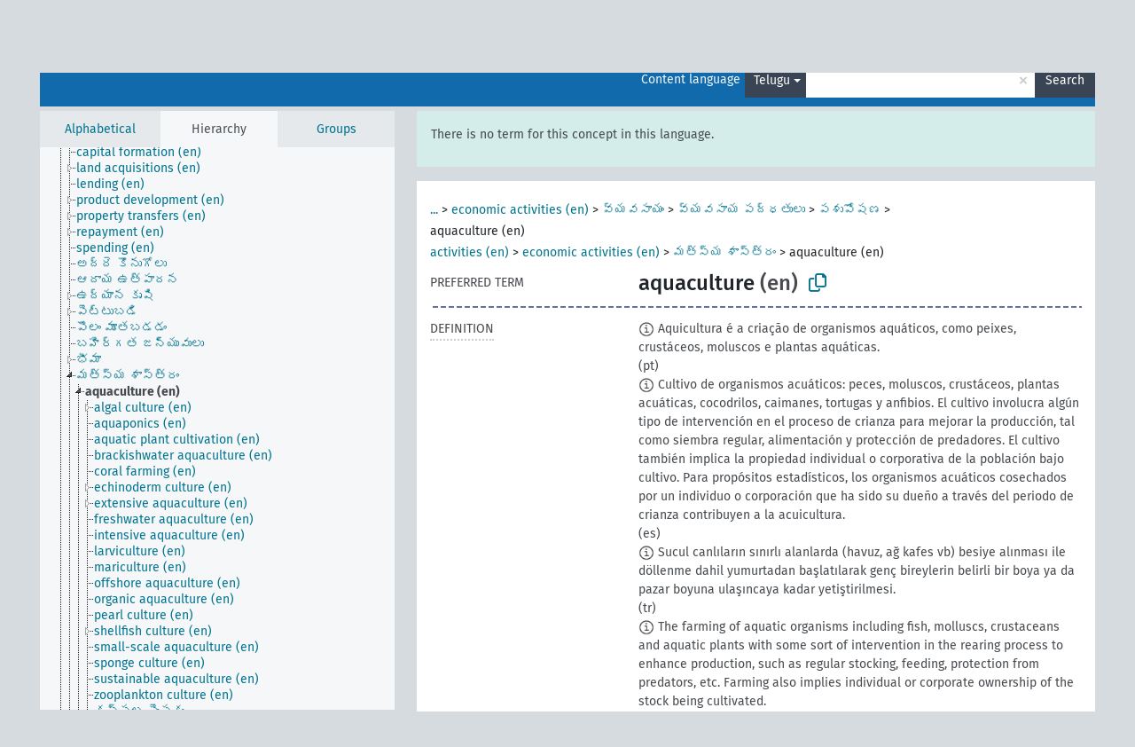

--- FILE ---
content_type: text/html; charset=UTF-8
request_url: https://agrovoc.fao.org/browse/agrovoc/en/page/c_550?clang=te
body_size: 30044
content:
<!DOCTYPE html>
<html dir="ltr" lang="en" prefix="og: https://ogp.me/ns#">
<head>
<base href="https://agrovoc.fao.org/browse/">
<link rel="shortcut icon" href="favicon.ico">
<meta http-equiv="X-UA-Compatible" content="IE=Edge">
<meta http-equiv="Content-Type" content="text/html; charset=UTF-8">
<meta name="viewport" content="width=device-width, initial-scale=1.0">
<meta name="format-detection" content="telephone=no">
<meta name="generator" content="Skosmos 2.18">
<meta name="title" content="aquaculture - Agrovoc - AGROVOC">
<meta property="og:title" content="aquaculture - Agrovoc - AGROVOC">
<meta name="description" content="Concept aquaculture in vocabulary ">
<meta property="og:description" content="Concept aquaculture in vocabulary ">
<link rel="canonical" href="https://agrovoc.fao.org/browse/agrovoc/en/page/c_550?clang=te">
<meta property="og:url" content="https://agrovoc.fao.org/browse/agrovoc/en/page/c_550?clang=te">
<meta property="og:type" content="website">
<meta property="og:site_name" content="AGROVOC">
<link href="vendor/twbs/bootstrap/dist/css/bootstrap.min.css" media="screen, print" rel="stylesheet" type="text/css">
<link href="vendor/vakata/jstree/dist/themes/default/style.min.css" media="screen, print" rel="stylesheet" type="text/css">
<link href="vendor/davidstutz/bootstrap-multiselect/dist/css/bootstrap-multiselect.min.css" media="screen, print" rel="stylesheet" type="text/css">
<link href="resource/css/fira.css" media="screen, print" rel="stylesheet" type="text/css">
<link href="resource/fontawesome/css/fontawesome.css" media="screen, print" rel="stylesheet" type="text/css">
<link href="resource/fontawesome/css/regular.css" media="screen, print" rel="stylesheet" type="text/css">
<link href="resource/fontawesome/css/solid.css" media="screen, print" rel="stylesheet" type="text/css">
<link href="resource/css/styles.css" media="screen, print" rel="stylesheet" type="text/css">
<link href="resource/css/fao.css" media="screen, print" rel="stylesheet" type="text/css">

<title>aquaculture - Agrovoc - AGROVOC</title>
</head>
<body class="vocab-agrovoc">
  <noscript>
    <strong>We're sorry but Skosmos doesn't work properly without JavaScript enabled. Please enable it to continue.</strong>
  </noscript>
  <a id="skiptocontent" href="agrovoc/en/page/c_550?clang=te#maincontent">Skip to main content</a>
  <div class="topbar-container topbar-white">
    <div class="topbar topbar-white">
      <div id="topbar-service-helper">
<a  class="service-en" href="en/?clang=te"><h1 id="service-name">Skosmos</h1></a>
</div>
<div id="topbar-language-navigation">
<div id="language" class="dropdown"><span class="navigation-font">|</span>
  <span class="navigation-font">Interface language:</span>
  <button type="button" class="btn btn-default dropdown-toggle navigation-font" data-bs-toggle="dropdown">English<span class="caret"></span></button>
  <ul class="dropdown-menu dropdown-menu-end">
      <li><a class="dropdown-item" id="language-ar" class="versal" href="agrovoc/ar/page/c_550?clang=te"> العربية</a></li>
            <li><a class="dropdown-item" id="language-es" class="versal" href="agrovoc/es/page/c_550?clang=te"> español</a></li>
        <li><a class="dropdown-item" id="language-fr" class="versal" href="agrovoc/fr/page/c_550?clang=te"> français</a></li>
        <li><a class="dropdown-item" id="language-ru" class="versal" href="agrovoc/ru/page/c_550?clang=te"> русский</a></li>
        <li><a class="dropdown-item" id="language-zh" class="versal" href="agrovoc/zh/page/c_550?clang=te"> 中文</a></li>
      </ul>
</div>
<div id="navigation">
         <a href="http://www.fao.org/agrovoc/" class="navigation-font"> AGROVOC </a>
     <a href="en/about?clang=te" id="navi2" class="navigation-font">
  About  </a>
  <a href="agrovoc/en/feedback?clang=te" id="navi3" class="navigation-font">
  Feedback  </a>
  <span class="skosmos-tooltip-wrapper skosmos-tooltip t-bottom" id="navi4" tabindex="0" data-title="Hover your cursor over the text with a dotted underline to see instructions about the property. &#xa; &#xa; For truncation search, please use the symbol * as in *animal or *patent*. For ends of search words, the search will be truncated automatically, even if the truncation symbol is not entered manually: thus, cat will yield the same results as cat*.">
    <span class="navigation-font">Help</span>
  </span>
</div>
</div>

<!-- top-bar ENDS HERE -->

    </div>
  </div>
    <div class="headerbar">
    <div class="header-row"><div class="headerbar-coloured"></div><div class="header-left">
  <h1><a href="agrovoc/en/?clang=te"></a></h1>
</div>
<div class="header-float">
      <h2 class="sr-only">Search from vocabulary</h2>
    <div class="search-vocab-text"><p>Content language</p></div>
    <form class="navbar-form" role="search" name="text-search" action="agrovoc/en/search">
    <input style="display: none" name="clang" value="te" id="lang-input">
    <div class="input-group">
      <div class="input-group-btn">
        <label class="sr-only" for="lang-dropdown-toggle">Content and search language</label>
        <button type="button" class="btn btn-default dropdown-toggle" data-bs-toggle="dropdown" aria-expanded="false" id="lang-dropdown-toggle">Telugu<span class="caret"></span></button>
        <ul class="dropdown-menu" aria-labelledby="lang-dropdown-toggle">
                            <li><a class="dropdown-item" href="agrovoc/en/page/c_550?clang=ar" class="lang-button" hreflang="ar">Arabic</a></li>
                    <li><a class="dropdown-item" href="agrovoc/en/page/c_550?clang=be" class="lang-button" hreflang="be">Belarusian</a></li>
                    <li><a class="dropdown-item" href="agrovoc/en/page/c_550?clang=my" class="lang-button" hreflang="my">Burmese</a></li>
                    <li><a class="dropdown-item" href="agrovoc/en/page/c_550?clang=ca" class="lang-button" hreflang="ca">Catalan</a></li>
                    <li><a class="dropdown-item" href="agrovoc/en/page/c_550?clang=zh" class="lang-button" hreflang="zh">Chinese</a></li>
                    <li><a class="dropdown-item" href="agrovoc/en/page/c_550?clang=cs" class="lang-button" hreflang="cs">Czech</a></li>
                    <li><a class="dropdown-item" href="agrovoc/en/page/c_550?clang=da" class="lang-button" hreflang="da">Danish</a></li>
                    <li><a class="dropdown-item" href="agrovoc/en/page/c_550?clang=nl" class="lang-button" hreflang="nl">Dutch</a></li>
                    <li><a class="dropdown-item" href="agrovoc/en/page/c_550" class="lang-button" hreflang="en">English</a></li>
                    <li><a class="dropdown-item" href="agrovoc/en/page/c_550?clang=et" class="lang-button" hreflang="et">Estonian</a></li>
                    <li><a class="dropdown-item" href="agrovoc/en/page/c_550?clang=fi" class="lang-button" hreflang="fi">Finnish</a></li>
                    <li><a class="dropdown-item" href="agrovoc/en/page/c_550?clang=fr" class="lang-button" hreflang="fr">French</a></li>
                    <li><a class="dropdown-item" href="agrovoc/en/page/c_550?clang=ka" class="lang-button" hreflang="ka">Georgian</a></li>
                    <li><a class="dropdown-item" href="agrovoc/en/page/c_550?clang=de" class="lang-button" hreflang="de">German</a></li>
                    <li><a class="dropdown-item" href="agrovoc/en/page/c_550?clang=el" class="lang-button" hreflang="el">Greek</a></li>
                    <li><a class="dropdown-item" href="agrovoc/en/page/c_550?clang=hi" class="lang-button" hreflang="hi">Hindi</a></li>
                    <li><a class="dropdown-item" href="agrovoc/en/page/c_550?clang=hu" class="lang-button" hreflang="hu">Hungarian</a></li>
                    <li><a class="dropdown-item" href="agrovoc/en/page/c_550?clang=it" class="lang-button" hreflang="it">Italian</a></li>
                    <li><a class="dropdown-item" href="agrovoc/en/page/c_550?clang=ja" class="lang-button" hreflang="ja">Japanese</a></li>
                    <li><a class="dropdown-item" href="agrovoc/en/page/c_550?clang=km" class="lang-button" hreflang="km">Khmer</a></li>
                    <li><a class="dropdown-item" href="agrovoc/en/page/c_550?clang=ko" class="lang-button" hreflang="ko">Korean</a></li>
                    <li><a class="dropdown-item" href="agrovoc/en/page/c_550?clang=lo" class="lang-button" hreflang="lo">Lao</a></li>
                    <li><a class="dropdown-item" href="agrovoc/en/page/c_550?clang=la" class="lang-button" hreflang="la">Latin</a></li>
                    <li><a class="dropdown-item" href="agrovoc/en/page/c_550?clang=ms" class="lang-button" hreflang="ms">Malay</a></li>
                    <li><a class="dropdown-item" href="agrovoc/en/page/c_550?clang=nb" class="lang-button" hreflang="nb">Norwegian Bokmål</a></li>
                    <li><a class="dropdown-item" href="agrovoc/en/page/c_550?clang=nn" class="lang-button" hreflang="nn">Norwegian Nynorsk</a></li>
                    <li><a class="dropdown-item" href="agrovoc/en/page/c_550?clang=fa" class="lang-button" hreflang="fa">Persian</a></li>
                    <li><a class="dropdown-item" href="agrovoc/en/page/c_550?clang=pl" class="lang-button" hreflang="pl">Polish</a></li>
                    <li><a class="dropdown-item" href="agrovoc/en/page/c_550?clang=pt" class="lang-button" hreflang="pt">Portuguese</a></li>
                    <li><a class="dropdown-item" href="agrovoc/en/page/c_550?clang=pt-BR" class="lang-button" hreflang="pt-BR">Portuguese (Brazil)</a></li>
                    <li><a class="dropdown-item" href="agrovoc/en/page/c_550?clang=ro" class="lang-button" hreflang="ro">Romanian</a></li>
                    <li><a class="dropdown-item" href="agrovoc/en/page/c_550?clang=ru" class="lang-button" hreflang="ru">Russian</a></li>
                    <li><a class="dropdown-item" href="agrovoc/en/page/c_550?clang=sr" class="lang-button" hreflang="sr">Serbian</a></li>
                    <li><a class="dropdown-item" href="agrovoc/en/page/c_550?clang=sk" class="lang-button" hreflang="sk">Slovak</a></li>
                    <li><a class="dropdown-item" href="agrovoc/en/page/c_550?clang=es" class="lang-button" hreflang="es">Spanish</a></li>
                    <li><a class="dropdown-item" href="agrovoc/en/page/c_550?clang=sw" class="lang-button" hreflang="sw">Swahili</a></li>
                    <li><a class="dropdown-item" href="agrovoc/en/page/c_550?clang=sv" class="lang-button" hreflang="sv">Swedish</a></li>
                    <li><a class="dropdown-item" href="agrovoc/en/page/c_550?clang=te" class="lang-button" hreflang="te">Telugu</a></li>
                    <li><a class="dropdown-item" href="agrovoc/en/page/c_550?clang=th" class="lang-button" hreflang="th">Thai</a></li>
                    <li><a class="dropdown-item" href="agrovoc/en/page/c_550?clang=tr" class="lang-button" hreflang="tr">Turkish</a></li>
                    <li><a class="dropdown-item" href="agrovoc/en/page/c_550?clang=uk" class="lang-button" hreflang="uk">Ukrainian</a></li>
                    <li><a class="dropdown-item" href="agrovoc/en/page/c_550?clang=vi" class="lang-button" hreflang="vi">Vietnamese</a></li>
                            <li>
            <a class="dropdown-item" href="agrovoc/en/page/c_550?clang=te&amp;anylang=on"
              class="lang-button" id="lang-button-all">Any language</a>
            <input name="anylang" type="checkbox">
          </li>
        </ul>
      </div><!-- /btn-group -->
      <label class="sr-only" for="search-field">Enter search term</label>
      <input id="search-field" type="text" class="form-control" name="q" value="">
      <div class="input-group-btn">
        <label class="sr-only" for="search-all-button">Submit search</label>
        <button id="search-all-button" type="submit" class="btn btn-primary">Search</button>
      </div>
    </div>
      </form>
</div>
</div>  </div>
    <div class="main-container">
        <div id="sidebar">
          <div class="sidebar-buttons">
                <h2 class="sr-only">Sidebar listing: list and traverse vocabulary contents by a criterion</h2>
        <ul class="nav nav-tabs">
                                      <h3 class="sr-only">List vocabulary concepts alphabetically</h3>
                    <li id="alpha" class="nav-item"><a class="nav-link" href="agrovoc/en/index?clang=te">Alphabetical</a></li>
                                                  <h3 class="sr-only">List vocabulary concepts hierarchically</h3>
                    <li id="hierarchy" class="nav-item">
            <a class="nav-link active" href="#" id="hier-trigger"
                        >Hierarchy            </a>
          </li>
                              <h3 class="sr-only">List vocabulary concepts and groupings hierarchically</h3>
          <li id="groups" class="nav-item"><a class="nav-link" href="agrovoc/en/groups?clang=te">Groups</a></li>
                                      </ul>
      </div>
      
            <h4 class="sr-only">Listing vocabulary concepts alphabetically</h4>
            <div class="sidebar-grey  concept-hierarchy">
        <div id="alphabetical-menu">
                  </div>
              </div>
        </div>
    
            <main id="maincontent" tabindex="-1">
            <div class="content">
        <div id="content-top"></div>
                     <h2 class="sr-only">Concept information</h2>
            <div class="alert alert-lang">
      <p class="language-alert">There is no term for this concept in this language.</p>
    </div>
        <div class="concept-info">
      <div class="concept-main">
              <div class="row">
                                      <div class="crumb-path">
                        <a class="propertyvalue bread-crumb expand-crumbs" href="agrovoc/en/page/c_330834?clang=te">...</a><span class="bread-crumb"> > </span>
                                                                                          <a class="propertyvalue hidden-breadcrumb" href="agrovoc/en/page/c_330834?clang=te">activities (en)</a><span class="hidden-breadcrumb"> > </span>
                                                                                                                  <a class="propertyvalue bread-crumb" href="agrovoc/en/page/c_330888?clang=te">economic activities (en)</a><span class="bread-crumb"> > </span>
                                                <a class="propertyvalue bread-crumb" href="agrovoc/en/page/c_203?clang=te">వ్యవసాయం</a><span class="bread-crumb"> > </span>
                                                <a class="propertyvalue bread-crumb" href="agrovoc/en/page/c_49913?clang=te">వ్యవసాయ పద్ధతులు</a><span class="bread-crumb"> > </span>
                                                <a class="propertyvalue bread-crumb" href="agrovoc/en/page/c_8532?clang=te">పశుపోషణ</a><span class="bread-crumb"> > </span>
                                                <span class="bread-crumb propertylabel-pink">aquaculture (en)</span>
                                                </div>
                                                <div class="crumb-path">
                        <a class="propertyvalue bread-crumb" href="agrovoc/en/page/c_330834?clang=te">activities (en)</a><span class="bread-crumb"> > </span>
                                                <a class="propertyvalue bread-crumb" href="agrovoc/en/page/c_330888?clang=te">economic activities (en)</a><span class="bread-crumb"> > </span>
                                                <a class="propertyvalue bread-crumb" href="agrovoc/en/page/c_2934?clang=te">మత్స్య శాస్త్రం</a><span class="bread-crumb"> > </span>
                                                <span class="bread-crumb propertylabel-pink">aquaculture (en)</span>
                                                </div>
                          </div>
            <div class="row property prop-preflabel"><div class="property-label property-label-pref"><h3 class="versal">
                                      Preferred term
                      </h3></div><div class="property-value-column"><span class="prefLabel conceptlabel" id="pref-label">aquaculture</span><span class="prefLabelLang"> (en)</span>
                        &nbsp;
        <button type="button" data-bs-toggle="tooltip" data-bs-placement="button" title="Copy to clipboard" class="btn btn-default btn-xs copy-clipboard" for="#pref-label"><span class="fa-regular fa-copy"></span></button></div><div class="col-md-12"><div class="preflabel-spacer"></div></div></div>
                       <div class="row property prop-skos_definition">
          <div class="property-label">
            <h3 class="versal               property-click skosmos-tooltip-wrapper skosmos-tooltip t-top" data-title="A complete explanation of the intended meaning of a concept
              ">
                              Definition
                          </h3>
          </div>
          <div class="property-value-column"><div class="property-value-wrapper">
                <ul>
                     <li>
                                                                            <span class="versal reified-property-value tooltip-html">
                  <img alt="Information" src="resource/pics/about.png"> Aquicultura é a criação de organismos aquáticos, como peixes, crustáceos, moluscos e plantas aquáticas.
                  <div class="reified-tooltip tooltip-html-content"><p><span class="tooltip-prop">Created</span>: <a href="">7/5/16</a></p></div>
                </span>
                                                <span class="versal"> (pt)</span>                                                      </li>
                     <li>
                                                                            <span class="versal reified-property-value tooltip-html">
                  <img alt="Information" src="resource/pics/about.png"> Cultivo de organismos acuáticos: peces, moluscos, crustáceos, plantas acuáticas, cocodrilos, caimanes, tortugas y anfibios. El cultivo involucra algún tipo de intervención en el proceso de crianza para mejorar la producción, tal como siembra regular, alimentación y protección de predadores. El cultivo también implica la propiedad individual o corporativa de la población bajo cultivo. Para propósitos estadísticos, los organismos acuáticos cosechados por un individuo o corporación que ha sido su dueño a través del periodo de crianza contribuyen a la acuicultura.
                  <div class="reified-tooltip tooltip-html-content"><p><span class="tooltip-prop">Created</span>: <a href="">6/27/23</a></p><p><span class="tooltip-prop">Last modified</span>: <a href="">6/27/23</a></p></div>
                </span>
                                                <span class="versal"> (es)</span>                                                      </li>
                     <li>
                                                                            <span class="versal reified-property-value tooltip-html">
                  <img alt="Information" src="resource/pics/about.png"> Sucul canlıların sınırlı alanlarda (havuz, ağ kafes vb) besiye alınması ile döllenme dahil yumurtadan başlatılarak genç bireylerin belirli bir boya ya da pazar boyuna ulaşıncaya kadar yetiştirilmesi.
                  <div class="reified-tooltip tooltip-html-content"><p><span class="tooltip-prop">Source</span>: <a href="http://old.ims.metu.edu.tr/DenizSozluk/index_tr.html">http://old.ims.metu.edu.tr/DenizSozluk/index_tr.html</a></p><p><span class="tooltip-prop">Created</span>: <a href="">3/25/25</a></p></div>
                </span>
                                                <span class="versal"> (tr)</span>                                                      </li>
                     <li>
                                                                            <span class="versal reified-property-value tooltip-html">
                  <img alt="Information" src="resource/pics/about.png"> The farming of aquatic organisms including fish, molluscs, crustaceans and aquatic plants with some sort of intervention in the rearing process to enhance production, such as regular stocking, feeding, protection from predators, etc. Farming also implies individual or corporate ownership of the stock being cultivated.
                  <div class="reified-tooltip tooltip-html-content"><p><span class="tooltip-prop">Created</span>: <a href="">9/28/18</a></p></div>
                </span>
                                                <span class="versal"> (en)</span>                                                      </li>
                </ul>
                </div></div></div>
                               <div class="row property prop-skos_broader">
          <div class="property-label">
            <h3 class="versal               property-click skosmos-tooltip-wrapper skosmos-tooltip t-top" data-title="Broader concept
              ">
                              Broader concept
                          </h3>
          </div>
          <div class="property-value-column"><div class="property-value-wrapper">
                <ul>
                     <li>
                                                                               <a href="agrovoc/en/page/c_8532?clang=te"> పశుపోషణ</a>
                                                <span class="versal"> (te)</span>                                                      </li>
                     <li>
                                                                               <a href="agrovoc/en/page/c_2934?clang=te"> మత్స్య శాస్త్రం</a>
                                                <span class="versal"> (te)</span>                                                      </li>
                </ul>
                </div></div></div>
                               <div class="row property prop-skos_narrower">
          <div class="property-label">
            <h3 class="versal               property-click skosmos-tooltip-wrapper skosmos-tooltip t-top" data-title="Narrower concepts.
              ">
                              Narrower concepts
                          </h3>
          </div>
          <div class="property-value-column"><div class="property-value-wrapper">
                <ul>
                     <li>
                                                                               <a href="agrovoc/en/page/c_234f8b54?clang=te"> algal culture</a>
                                                <span class="versal"> (en)</span>                                                      </li>
                     <li>
                                                                               <a href="agrovoc/en/page/c_9001000?clang=te"> aquaponics</a>
                                                <span class="versal"> (en)</span>                                                      </li>
                     <li>
                                                                               <a href="agrovoc/en/page/c_a1a5dac2?clang=te"> aquatic plant cultivation</a>
                                                <span class="versal"> (en)</span>                                                      </li>
                     <li>
                                                                               <a href="agrovoc/en/page/c_afefa81f?clang=te"> brackishwater aquaculture</a>
                                                <span class="versal"> (en)</span>                                                      </li>
                     <li>
                                                                               <a href="agrovoc/en/page/c_dab8b694?clang=te"> coral farming</a>
                                                <span class="versal"> (en)</span>                                                      </li>
                     <li>
                                                                               <a href="agrovoc/en/page/c_d1bdb6ca?clang=te"> echinoderm culture</a>
                                                <span class="versal"> (en)</span>                                                      </li>
                     <li>
                                                                               <a href="agrovoc/en/page/c_a36f4719?clang=te"> extensive aquaculture</a>
                                                <span class="versal"> (en)</span>                                                      </li>
                     <li>
                                                                               <a href="agrovoc/en/page/c_8bab9dcf?clang=te"> freshwater aquaculture</a>
                                                <span class="versal"> (en)</span>                                                      </li>
                     <li>
                                                                               <a href="agrovoc/en/page/c_8164b95b?clang=te"> intensive aquaculture</a>
                                                <span class="versal"> (en)</span>                                                      </li>
                     <li>
                                                                               <a href="agrovoc/en/page/c_b9c11761?clang=te"> larviculture</a>
                                                <span class="versal"> (en)</span>                                                      </li>
                     <li>
                                                                               <a href="agrovoc/en/page/c_15649?clang=te"> mariculture</a>
                                                <span class="versal"> (en)</span>                                                      </li>
                     <li>
                                                                               <a href="agrovoc/en/page/c_585e556d?clang=te"> offshore aquaculture</a>
                                                <span class="versal"> (en)</span>                                                      </li>
                     <li>
                                                                               <a href="agrovoc/en/page/c_ff442c2e?clang=te"> organic aquaculture</a>
                                                <span class="versal"> (en)</span>                                                      </li>
                     <li>
                                                                               <a href="agrovoc/en/page/c_5642?clang=te"> pearl culture</a>
                                                <span class="versal"> (en)</span>                                                      </li>
                     <li>
                                                                               <a href="agrovoc/en/page/c_7034?clang=te"> shellfish culture</a>
                                                <span class="versal"> (en)</span>                                                      </li>
                     <li>
                                                                               <a href="agrovoc/en/page/c_74f9ae7b?clang=te"> small-scale aquaculture</a>
                                                <span class="versal"> (en)</span>                                                      </li>
                     <li>
                                                                               <a href="agrovoc/en/page/c_7319?clang=te"> sponge culture</a>
                                                <span class="versal"> (en)</span>                                                      </li>
                     <li>
                                                                               <a href="agrovoc/en/page/c_743e40eb?clang=te"> sustainable aquaculture</a>
                                                <span class="versal"> (en)</span>                                                      </li>
                     <li>
                                                                               <a href="agrovoc/en/page/c_5d3f766f?clang=te"> zooplankton culture</a>
                                                <span class="versal"> (en)</span>                                                      </li>
                     <li>
                                                                               <a href="agrovoc/en/page/c_3111?clang=te"> కప్పల పెంపకం</a>
                                                <span class="versal"> (te)</span>                                                      </li>
                     <li>
                                                                               <a href="agrovoc/en/page/c_2918?clang=te"> చేపల సంవర్ధనం</a>
                                                <span class="versal"> (te)</span>                                                      </li>
                     <li>
                                                                               <a href="agrovoc/en/page/c_8022?clang=te"> తాబేళ్ళ పెంపకం</a>
                                                <span class="versal"> (te)</span>                                                      </li>
                </ul>
                </div></div></div>
                               <div class="row property prop-skos_related">
          <div class="property-label">
            <h3 class="versal               property-click skosmos-tooltip-wrapper skosmos-tooltip t-top" data-title="Concepts related to this concept.
              ">
                              Related concepts
                          </h3>
          </div>
          <div class="property-value-column"><div class="property-value-wrapper">
                <ul>
                     <li>
                                                                               <a href="agrovoc/en/page/c_15d43fe3?clang=te"> aquaculture development</a>
                                                <span class="versal"> (en)</span>                                                      </li>
                     <li>
                                                                               <a href="agrovoc/en/page/c_bce7be99?clang=te"> aquaculture engineering</a>
                                                <span class="versal"> (en)</span>                                                      </li>
                     <li>
                                                                               <a href="agrovoc/en/page/c_cbafa2e3?clang=te"> aquaculture facilities</a>
                                                <span class="versal"> (en)</span>                                                      </li>
                     <li>
                                                                               <a href="agrovoc/en/page/c_9b1bc8be?clang=te"> aquaculture products</a>
                                                <span class="versal"> (en)</span>                                                      </li>
                     <li>
                                                                               <a href="agrovoc/en/page/c_b8dfc93d?clang=te"> aquaculture regulations</a>
                                                <span class="versal"> (en)</span>                                                      </li>
                     <li>
                                                                               <a href="agrovoc/en/page/c_331452?clang=te"> aquaculture statistics</a>
                                                <span class="versal"> (en)</span>                                                      </li>
                     <li>
                                                                               <a href="agrovoc/en/page/c_448881b5?clang=te"> aquaculture systems</a>
                                                <span class="versal"> (en)</span>                                                      </li>
                     <li>
                                                                               <a href="agrovoc/en/page/c_83ca3d44?clang=te"> aquaculturists</a>
                                                <span class="versal"> (en)</span>                                                      </li>
                     <li>
                                                                               <a href="agrovoc/en/page/c_0a817fe8?clang=te"> gonadosomatic index</a>
                                                <span class="versal"> (en)</span>                                                      </li>
                     <li>
                                                                               <a href="agrovoc/en/page/c_a8c32115?clang=te"> stocking (organism)</a>
                                                <span class="versal"> (en)</span>                                                      </li>
                </ul>
                </div></div></div>
                               <div class="row property prop-http___aims_fao_org_aos_agrontology_includes">
          <div class="property-label">
            <h3 class="versal               property-click skosmos-tooltip-wrapper skosmos-tooltip t-top" data-title="X &lt;includes&gt; Y. X is an entity that includes the element Y. For example: “animal husbandry methods” &lt;includes&gt; ”dehorning”, “water analysis” &lt;includes&gt; ”microbiological analysis”.
              ">
                              Includes
                          </h3>
          </div>
          <div class="property-value-column"><div class="property-value-wrapper">
                <ul>
                     <li>
                                                                               <a href="agrovoc/en/page/c_13936?clang=te"> ricefield aquaculture</a>
                                                <span class="versal"> (en)</span>                                                      </li>
                     <li>
                                                                               <a href="agrovoc/en/page/c_36678?clang=te"> చేపల పొలాలు</a>
                                                <span class="versal"> (te)</span>                                                      </li>
                </ul>
                </div></div></div>
                               <div class="row property prop-http___aims_fao_org_aos_agrontology_isComponentOf">
          <div class="property-label">
            <h3 class="versal               property-click skosmos-tooltip-wrapper skosmos-tooltip t-top" data-title=" X &lt;is component of&gt; Y. An object X that is a part of a whole Y, also has an existence independently from Y. E.g. &quot;leaves&quot; &lt;is component of&gt; &quot;trees&quot;, &quot;engines&quot; &lt;is component of&gt; &quot;vehicle systems&quot;.
              ">
                              Is component of
                          </h3>
          </div>
          <div class="property-value-column"><div class="property-value-wrapper">
                <ul>
                     <li>
                                                                               <a href="agrovoc/en/page/c_212?clang=te"> agropisciculture</a>
                                                <span class="versal"> (en)</span>                                                      </li>
                </ul>
                </div></div></div>
                               <div class="row property prop-http___aims_fao_org_aos_agrontology_isObjectOfActivity">
          <div class="property-label">
            <h3 class="versal               property-click skosmos-tooltip-wrapper skosmos-tooltip t-top" data-title="Y &lt;is object of activity&gt; X. Y is the focus of activity X.  E.g. “wool” &lt;is object of activity&gt; &quot;shearing”, “treaties&quot; &lt;is object of activity&gt; “ratification”.
              ">
                              Is object of activity
                          </h3>
          </div>
          <div class="property-value-column"><div class="property-value-wrapper">
                <ul>
                     <li>
                                                                               <a href="agrovoc/en/page/c_0e77af7a?clang=te"> aquaculture economics</a>
                                                <span class="versal"> (en)</span>                                                      </li>
                     <li>
                                                                               <a href="agrovoc/en/page/c_b836a631?clang=te"> ecosystem approach to aquaculture</a>
                                                <span class="versal"> (en)</span>                                                      </li>
                </ul>
                </div></div></div>
                               <div class="row property prop-http___aims_fao_org_aos_agrontology_isPartOfSubvocabulary">
          <div class="property-label">
            <h3 class="versal              ">
                              Is part of subvocabulary
                          </h3>
          </div>
          <div class="property-value-column"><div class="property-value-wrapper">
                <ul>
                     <li>
                                                                 <span>Fishery related term</span>
                                      </li>
                </ul>
                </div></div></div>
                               <div class="row property prop-http___aims_fao_org_aos_agrontology_makeUseOf">
          <div class="property-label">
            <h3 class="versal               property-click skosmos-tooltip-wrapper skosmos-tooltip t-top" data-title="Y &lt;make use of&gt; X. Activity Y makes use of process or input X. E.g. “navigation” &lt;make use of&gt; ”navigational aids”, “precision agriculture” &lt;make use of&gt; ”geographical information systems”, “rail transport” &lt;make use of&gt; “trains”.
              ">
                              Make use of
                          </h3>
          </div>
          <div class="property-value-column"><div class="property-value-wrapper">
                <ul>
                     <li>
                                                                               <a href="agrovoc/en/page/c_25745?clang=te"> aquaculture equipment</a>
                                                <span class="versal"> (en)</span>                                                      </li>
                     <li>
                                                                               <a href="agrovoc/en/page/c_28992?clang=te"> aquaculture techniques</a>
                                                <span class="versal"> (en)</span>                                                      </li>
                     <li>
                                                                               <a href="agrovoc/en/page/c_2929?clang=te"> చేపల చెరువులు</a>
                                                <span class="versal"> (te)</span>                                                      </li>
                </ul>
                </div></div></div>
                                <div class="row property prop-other-languages">
        <div class="property-label"><h3 class="versal property-click skosmos-tooltip-wrapper skosmos-tooltip t-top" data-title="Terms for the concept in other languages." >In other languages</h3></div>
        <div class="property-value-column">
          <div class="property-value-wrapper">
            <ul>
                                          <li class="row other-languages first-of-language">
                <div class="col-6 versal versal-pref">
                                    <span class="reified-property-value xl-label tooltip-html">
                    <img alt="Information" src="resource/pics/about.png">
                    <div class="reified-tooltip tooltip-html-content">
                                                              <p><span class="tooltip-prop">void:inDataset</span>:
                        <span class="versal">http://aims.fao.org/aos/agrovoc/void.ttl#Agrovoc</span>
                      </p>
                                                                                  <p><span class="tooltip-prop">Created</span>:
                        <span class="versal">2002-12-12T00:00:00Z</span>
                      </p>
                                                                                  <p><span class="tooltip-prop">Notation</span>:
                        <span class="versal">550</span>
                      </p>
                                                            </div>
                  </span>
                                                      <a href='agrovoc/en/page/c_550?clang=ar' hreflang='ar'>تربية الأحياء المائية</a>
                                  </div>
                <div class="col-6 versal"><p>Arabic</p></div>
              </li>
                                                        <li class="row other-languages first-of-language">
                <div class="col-6 versal versal-pref">
                                    <span class="reified-property-value xl-label tooltip-html">
                    <img alt="Information" src="resource/pics/about.png">
                    <div class="reified-tooltip tooltip-html-content">
                                                              <p><span class="tooltip-prop">void:inDataset</span>:
                        <span class="versal">http://aims.fao.org/aos/agrovoc/void.ttl#Agrovoc</span>
                      </p>
                                                                                  <p><span class="tooltip-prop">Created</span>:
                        <span class="versal">2016-07-05T08:20:36</span>
                      </p>
                                                                                  <p><span class="tooltip-prop">Notation</span>:
                        <span class="versal">550</span>
                      </p>
                                                            </div>
                  </span>
                                                      <a href='agrovoc/en/page/c_550?clang=my' hreflang='my'>ရေနေသတ္တဝါများ မွေးမြူခြင်း</a>
                                  </div>
                <div class="col-6 versal"><p>Burmese</p></div>
              </li>
                                                        <li class="row other-languages first-of-language">
                <div class="col-6 versal versal-pref">
                                    <span class="reified-property-value xl-label tooltip-html">
                    <img alt="Information" src="resource/pics/about.png">
                    <div class="reified-tooltip tooltip-html-content">
                                                              <p><span class="tooltip-prop">void:inDataset</span>:
                        <span class="versal">http://aims.fao.org/aos/agrovoc/void.ttl#Agrovoc</span>
                      </p>
                                                                                  <p><span class="tooltip-prop">Created</span>:
                        <span class="versal">2002-12-12T00:00:00Z</span>
                      </p>
                                                                                  <p><span class="tooltip-prop">Notation</span>:
                        <span class="versal">550</span>
                      </p>
                                                            </div>
                  </span>
                                                      <a href='agrovoc/en/page/c_550?clang=zh' hreflang='zh'>水产养殖</a>
                                  </div>
                <div class="col-6 versal"><p>Chinese</p></div>
              </li>
                            <li class="row other-languages">
                <div class="col-6 versal replaced">
                                    <span class="reified-property-value xl-label tooltip-html">
                    <img alt="Information" src="resource/pics/about.png">
                    <div class="reified-tooltip tooltip-html-content">
                                                              <p><span class="tooltip-prop">void:inDataset</span>:
                        <span class="versal">http://aims.fao.org/aos/agrovoc/void.ttl#Agrovoc</span>
                      </p>
                                                                                  <p><span class="tooltip-prop">Created</span>:
                        <span class="versal">2002-12-12T00:00:00Z</span>
                      </p>
                                                                                  <p><span class="tooltip-prop">Notation</span>:
                        <span class="versal">37595</span>
                      </p>
                                                            </div>
                  </span>
                                    海洋牧场
                                  </div>
                <div class="col-6 versal"></div>
              </li>
                                                        <li class="row other-languages first-of-language">
                <div class="col-6 versal versal-pref">
                                    <span class="reified-property-value xl-label tooltip-html">
                    <img alt="Information" src="resource/pics/about.png">
                    <div class="reified-tooltip tooltip-html-content">
                                                              <p><span class="tooltip-prop">void:inDataset</span>:
                        <span class="versal">http://aims.fao.org/aos/agrovoc/void.ttl#Agrovoc</span>
                      </p>
                                                                                  <p><span class="tooltip-prop">Created</span>:
                        <span class="versal">2003-03-27T00:00:00Z</span>
                      </p>
                                                                                  <p><span class="tooltip-prop">Notation</span>:
                        <span class="versal">550</span>
                      </p>
                                                            </div>
                  </span>
                                                      <a href='agrovoc/en/page/c_550?clang=cs' hreflang='cs'>akvakultura</a>
                                  </div>
                <div class="col-6 versal"><p>Czech</p></div>
              </li>
                            <li class="row other-languages">
                <div class="col-6 versal replaced">
                                    <span class="reified-property-value xl-label tooltip-html">
                    <img alt="Information" src="resource/pics/about.png">
                    <div class="reified-tooltip tooltip-html-content">
                                                              <p><span class="tooltip-prop">void:inDataset</span>:
                        <span class="versal">http://aims.fao.org/aos/agrovoc/void.ttl#Agrovoc</span>
                      </p>
                                                                                  <p><span class="tooltip-prop">Created</span>:
                        <span class="versal">2014-07-10T15:49:33Z</span>
                      </p>
                                                                                  <p><span class="tooltip-prop">Notation</span>:
                        <span class="versal">550bd910a16</span>
                      </p>
                                                            </div>
                  </span>
                                    akvikultura
                                  </div>
                <div class="col-6 versal"></div>
              </li>
                            <li class="row other-languages">
                <div class="col-6 versal replaced">
                                    <span class="reified-property-value xl-label tooltip-html">
                    <img alt="Information" src="resource/pics/about.png">
                    <div class="reified-tooltip tooltip-html-content">
                                                              <p><span class="tooltip-prop">void:inDataset</span>:
                        <span class="versal">http://aims.fao.org/aos/agrovoc/void.ttl#Agrovoc</span>
                      </p>
                                                                                  <p><span class="tooltip-prop">Created</span>:
                        <span class="versal">2003-03-27T00:00:00Z</span>
                      </p>
                                                                                  <p><span class="tooltip-prop">Notation</span>:
                        <span class="versal">37595</span>
                      </p>
                                                            </div>
                  </span>
                                    chov mořských ryb
                                  </div>
                <div class="col-6 versal"></div>
              </li>
                                                        <li class="row other-languages first-of-language">
                <div class="col-6 versal versal-pref">
                                    <span class="reified-property-value xl-label tooltip-html">
                    <img alt="Information" src="resource/pics/about.png">
                    <div class="reified-tooltip tooltip-html-content">
                                                              <p><span class="tooltip-prop">void:inDataset</span>:
                        <span class="versal">http://aims.fao.org/aos/agrovoc/void.ttl#Agrovoc</span>
                      </p>
                                                                                  <p><span class="tooltip-prop">Created</span>:
                        <span class="versal">1981-01-09T00:00:00Z</span>
                      </p>
                                                                                  <p><span class="tooltip-prop">Notation</span>:
                        <span class="versal">550</span>
                      </p>
                                                            </div>
                  </span>
                                                      <a href='agrovoc/en/page/c_550' hreflang='en'>aquaculture</a>
                                  </div>
                <div class="col-6 versal"><p>English</p></div>
              </li>
                            <li class="row other-languages">
                <div class="col-6 versal replaced">
                                    <span class="reified-property-value xl-label tooltip-html">
                    <img alt="Information" src="resource/pics/about.png">
                    <div class="reified-tooltip tooltip-html-content">
                                                              <p><span class="tooltip-prop">void:inDataset</span>:
                        <span class="versal">http://aims.fao.org/aos/agrovoc/void.ttl#Agrovoc</span>
                      </p>
                                                                                  <p><span class="tooltip-prop">Created</span>:
                        <span class="versal">2014-07-10T15:49:33Z</span>
                      </p>
                                                                                  <p><span class="tooltip-prop">Notation</span>:
                        <span class="versal">5503dcf08fd</span>
                      </p>
                                                            </div>
                  </span>
                                    aquiculture
                                  </div>
                <div class="col-6 versal"></div>
              </li>
                            <li class="row other-languages">
                <div class="col-6 versal replaced">
                                    <span class="reified-property-value xl-label tooltip-html">
                    <img alt="Information" src="resource/pics/about.png">
                    <div class="reified-tooltip tooltip-html-content">
                                                              <p><span class="tooltip-prop">void:inDataset</span>:
                        <span class="versal">http://aims.fao.org/aos/agrovoc/void.ttl#Agrovoc</span>
                      </p>
                                                                                  <p><span class="tooltip-prop">Created</span>:
                        <span class="versal">1998-10-09T00:00:00Z</span>
                      </p>
                                                                                  <p><span class="tooltip-prop">Last modified</span>:
                        <span class="versal">2012-01-13T18:25:24Z</span>
                      </p>
                                                                                  <p><span class="tooltip-prop">Notation</span>:
                        <span class="versal">37595</span>
                      </p>
                                                            </div>
                  </span>
                                    sea ranching
                                  </div>
                <div class="col-6 versal"></div>
              </li>
                                                        <li class="row other-languages first-of-language">
                <div class="col-6 versal versal-pref">
                                    <span class="reified-property-value xl-label tooltip-html">
                    <img alt="Information" src="resource/pics/about.png">
                    <div class="reified-tooltip tooltip-html-content">
                                                              <p><span class="tooltip-prop">void:inDataset</span>:
                        <span class="versal">http://aims.fao.org/aos/agrovoc/void.ttl#Agrovoc</span>
                      </p>
                                                                                  <p><span class="tooltip-prop">Created</span>:
                        <span class="versal">2020-07-06T16:12:53.766+02:00</span>
                      </p>
                                                                                  <p><span class="tooltip-prop">Notation</span>:
                        <span class="versal">550</span>
                      </p>
                                                            </div>
                  </span>
                                                      <a href='agrovoc/en/page/c_550?clang=et' hreflang='et'>akvakultuur</a>
                                  </div>
                <div class="col-6 versal"><p>Estonian</p></div>
              </li>
                                                        <li class="row other-languages first-of-language">
                <div class="col-6 versal versal-pref">
                                    <span class="reified-property-value xl-label tooltip-html">
                    <img alt="Information" src="resource/pics/about.png">
                    <div class="reified-tooltip tooltip-html-content">
                                                              <p><span class="tooltip-prop">void:inDataset</span>:
                        <span class="versal">http://aims.fao.org/aos/agrovoc/void.ttl#Agrovoc</span>
                      </p>
                                                                                  <p><span class="tooltip-prop">Created</span>:
                        <span class="versal">1981-01-21T00:00:00Z</span>
                      </p>
                                                                                  <p><span class="tooltip-prop">Last modified</span>:
                        <span class="versal">2021-05-24T17:34:42Z</span>
                      </p>
                                                                                  <p><span class="tooltip-prop">Notation</span>:
                        <span class="versal">550</span>
                      </p>
                                                            </div>
                  </span>
                                                      <a href='agrovoc/en/page/c_550?clang=fr' hreflang='fr'>aquaculture</a>
                                  </div>
                <div class="col-6 versal"><p>French</p></div>
              </li>
                            <li class="row other-languages">
                <div class="col-6 versal replaced">
                                    <span class="reified-property-value xl-label tooltip-html">
                    <img alt="Information" src="resource/pics/about.png">
                    <div class="reified-tooltip tooltip-html-content">
                                                              <p><span class="tooltip-prop">void:inDataset</span>:
                        <span class="versal">http://aims.fao.org/aos/agrovoc/void.ttl#Agrovoc</span>
                      </p>
                                                                                  <p><span class="tooltip-prop">Created</span>:
                        <span class="versal">2014-07-10T15:49:33Z</span>
                      </p>
                                                                                  <p><span class="tooltip-prop">Last modified</span>:
                        <span class="versal">2021-05-24T17:34:42Z</span>
                      </p>
                                                                                  <p><span class="tooltip-prop">Notation</span>:
                        <span class="versal">5505bd83d58</span>
                      </p>
                                                            </div>
                  </span>
                                    aquiculture
                                  </div>
                <div class="col-6 versal"></div>
              </li>
                            <li class="row other-languages">
                <div class="col-6 versal replaced">
                                    <span class="reified-property-value xl-label tooltip-html">
                    <img alt="Information" src="resource/pics/about.png">
                    <div class="reified-tooltip tooltip-html-content">
                                                              <p><span class="tooltip-prop">void:inDataset</span>:
                        <span class="versal">http://aims.fao.org/aos/agrovoc/void.ttl#Agrovoc</span>
                      </p>
                                                                                  <p><span class="tooltip-prop">Created</span>:
                        <span class="versal">1998-07-24T00:00:00Z</span>
                      </p>
                                                                                  <p><span class="tooltip-prop">Last modified</span>:
                        <span class="versal">2021-05-24T17:34:42Z</span>
                      </p>
                                                                                  <p><span class="tooltip-prop">Notation</span>:
                        <span class="versal">37183</span>
                      </p>
                                                            </div>
                  </span>
                                    production aquacole
                                  </div>
                <div class="col-6 versal"></div>
              </li>
                                                        <li class="row other-languages first-of-language">
                <div class="col-6 versal versal-pref">
                                    <span class="reified-property-value xl-label tooltip-html">
                    <img alt="Information" src="resource/pics/about.png">
                    <div class="reified-tooltip tooltip-html-content">
                                                              <p><span class="tooltip-prop">void:inDataset</span>:
                        <span class="versal">http://aims.fao.org/aos/agrovoc/void.ttl#Agrovoc</span>
                      </p>
                                                                                  <p><span class="tooltip-prop">Created</span>:
                        <span class="versal">2016-06-28T06:36:36</span>
                      </p>
                                                                                  <p><span class="tooltip-prop">Last modified</span>:
                        <span class="versal">2017-06-14T14:09:16Z</span>
                      </p>
                                                                                  <p><span class="tooltip-prop">Notation</span>:
                        <span class="versal">550</span>
                      </p>
                                                            </div>
                  </span>
                                                      <a href='agrovoc/en/page/c_550?clang=ka' hreflang='ka'>აკვაკულტურა</a>
                                  </div>
                <div class="col-6 versal"><p>Georgian</p></div>
              </li>
                                                        <li class="row other-languages first-of-language">
                <div class="col-6 versal versal-pref">
                                    <span class="reified-property-value xl-label tooltip-html">
                    <img alt="Information" src="resource/pics/about.png">
                    <div class="reified-tooltip tooltip-html-content">
                                                              <p><span class="tooltip-prop">void:inDataset</span>:
                        <span class="versal">http://aims.fao.org/aos/agrovoc/void.ttl#Agrovoc</span>
                      </p>
                                                                                  <p><span class="tooltip-prop">Created</span>:
                        <span class="versal">1996-12-24T00:00:00Z</span>
                      </p>
                                                                                  <p><span class="tooltip-prop">Last modified</span>:
                        <span class="versal">2012-01-13T18:25:23Z</span>
                      </p>
                                                                                  <p><span class="tooltip-prop">Notation</span>:
                        <span class="versal">550</span>
                      </p>
                                                            </div>
                  </span>
                                                      <a href='agrovoc/en/page/c_550?clang=de' hreflang='de'>Aquakultur</a>
                                  </div>
                <div class="col-6 versal"><p>German</p></div>
              </li>
                                                        <li class="row other-languages first-of-language">
                <div class="col-6 versal versal-pref">
                                    <span class="reified-property-value xl-label tooltip-html">
                    <img alt="Information" src="resource/pics/about.png">
                    <div class="reified-tooltip tooltip-html-content">
                                                              <p><span class="tooltip-prop">void:inDataset</span>:
                        <span class="versal">http://aims.fao.org/aos/agrovoc/void.ttl#Agrovoc</span>
                      </p>
                                                                                  <p><span class="tooltip-prop">Created</span>:
                        <span class="versal">1981-01-09T00:00:00Z</span>
                      </p>
                                                                                  <p><span class="tooltip-prop">Notation</span>:
                        <span class="versal">550</span>
                      </p>
                                                            </div>
                  </span>
                                                      <a href='agrovoc/en/page/c_550?clang=hi' hreflang='hi'>मछली संवर्धन</a>
                                  </div>
                <div class="col-6 versal"><p>Hindi</p></div>
              </li>
                            <li class="row other-languages">
                <div class="col-6 versal replaced">
                                    <span class="reified-property-value xl-label tooltip-html">
                    <img alt="Information" src="resource/pics/about.png">
                    <div class="reified-tooltip tooltip-html-content">
                                                              <p><span class="tooltip-prop">void:inDataset</span>:
                        <span class="versal">http://aims.fao.org/aos/agrovoc/void.ttl#Agrovoc</span>
                      </p>
                                                                                  <p><span class="tooltip-prop">Created</span>:
                        <span class="versal">2014-07-10T15:49:33Z</span>
                      </p>
                                                                                  <p><span class="tooltip-prop">Notation</span>:
                        <span class="versal">55074f7a812</span>
                      </p>
                                                            </div>
                  </span>
                                    जलीय संवर्धन
                                  </div>
                <div class="col-6 versal"></div>
              </li>
                            <li class="row other-languages">
                <div class="col-6 versal replaced">
                                    <span class="reified-property-value xl-label tooltip-html">
                    <img alt="Information" src="resource/pics/about.png">
                    <div class="reified-tooltip tooltip-html-content">
                                                              <p><span class="tooltip-prop">void:inDataset</span>:
                        <span class="versal">http://aims.fao.org/aos/agrovoc/void.ttl#Agrovoc</span>
                      </p>
                                                                                  <p><span class="tooltip-prop">Created</span>:
                        <span class="versal">1998-10-09T00:00:00Z</span>
                      </p>
                                                                                  <p><span class="tooltip-prop">Notation</span>:
                        <span class="versal">37595</span>
                      </p>
                                                            </div>
                  </span>
                                    समद्री पशु पालन
                                  </div>
                <div class="col-6 versal"></div>
              </li>
                                                        <li class="row other-languages first-of-language">
                <div class="col-6 versal versal-pref">
                                    <span class="reified-property-value xl-label tooltip-html">
                    <img alt="Information" src="resource/pics/about.png">
                    <div class="reified-tooltip tooltip-html-content">
                                                              <p><span class="tooltip-prop">void:inDataset</span>:
                        <span class="versal">http://aims.fao.org/aos/agrovoc/void.ttl#Agrovoc</span>
                      </p>
                                                                                  <p><span class="tooltip-prop">Created</span>:
                        <span class="versal">2006-12-06T00:00:00Z</span>
                      </p>
                                                                                  <p><span class="tooltip-prop">Notation</span>:
                        <span class="versal">550</span>
                      </p>
                                                            </div>
                  </span>
                                                      <a href='agrovoc/en/page/c_550?clang=hu' hreflang='hu'>akvakultúra</a>
                                  </div>
                <div class="col-6 versal"><p>Hungarian</p></div>
              </li>
                            <li class="row other-languages">
                <div class="col-6 versal replaced">
                                    <span class="reified-property-value xl-label tooltip-html">
                    <img alt="Information" src="resource/pics/about.png">
                    <div class="reified-tooltip tooltip-html-content">
                                                              <p><span class="tooltip-prop">void:inDataset</span>:
                        <span class="versal">http://aims.fao.org/aos/agrovoc/void.ttl#Agrovoc</span>
                      </p>
                                                                                  <p><span class="tooltip-prop">Created</span>:
                        <span class="versal">2006-12-06T00:00:00Z</span>
                      </p>
                                                                                  <p><span class="tooltip-prop">Notation</span>:
                        <span class="versal">37595</span>
                      </p>
                                                            </div>
                  </span>
                                    tengeri tenyésztés
                                  </div>
                <div class="col-6 versal"></div>
              </li>
                                                        <li class="row other-languages first-of-language">
                <div class="col-6 versal versal-pref">
                                    <span class="reified-property-value xl-label tooltip-html">
                    <img alt="Information" src="resource/pics/about.png">
                    <div class="reified-tooltip tooltip-html-content">
                                                              <p><span class="tooltip-prop">void:inDataset</span>:
                        <span class="versal">http://aims.fao.org/aos/agrovoc/void.ttl#Agrovoc</span>
                      </p>
                                                                                  <p><span class="tooltip-prop">Created</span>:
                        <span class="versal">2006-11-07T00:00:00Z</span>
                      </p>
                                                                                  <p><span class="tooltip-prop">Notation</span>:
                        <span class="versal">550</span>
                      </p>
                                                            </div>
                  </span>
                                                      <a href='agrovoc/en/page/c_550?clang=it' hreflang='it'>Acquacoltura</a>
                                  </div>
                <div class="col-6 versal"><p>Italian</p></div>
              </li>
                            <li class="row other-languages">
                <div class="col-6 versal replaced">
                                    <span class="reified-property-value xl-label tooltip-html">
                    <img alt="Information" src="resource/pics/about.png">
                    <div class="reified-tooltip tooltip-html-content">
                                                              <p><span class="tooltip-prop">void:inDataset</span>:
                        <span class="versal">http://aims.fao.org/aos/agrovoc/void.ttl#Agrovoc</span>
                      </p>
                                                                                  <p><span class="tooltip-prop">Created</span>:
                        <span class="versal">2014-07-10T15:49:33Z</span>
                      </p>
                                                                                  <p><span class="tooltip-prop">Notation</span>:
                        <span class="versal">5506a4ce418</span>
                      </p>
                                                            </div>
                  </span>
                                    Allevamento di pesci
                                  </div>
                <div class="col-6 versal"></div>
              </li>
                            <li class="row other-languages">
                <div class="col-6 versal replaced">
                                    <span class="reified-property-value xl-label tooltip-html">
                    <img alt="Information" src="resource/pics/about.png">
                    <div class="reified-tooltip tooltip-html-content">
                                                              <p><span class="tooltip-prop">void:inDataset</span>:
                        <span class="versal">http://aims.fao.org/aos/agrovoc/void.ttl#Agrovoc</span>
                      </p>
                                                                                  <p><span class="tooltip-prop">Created</span>:
                        <span class="versal">2007-04-03T00:00:00Z</span>
                      </p>
                                                                                  <p><span class="tooltip-prop">Notation</span>:
                        <span class="versal">37595</span>
                      </p>
                                                            </div>
                  </span>
                                    Allevamento in mare
                                  </div>
                <div class="col-6 versal"></div>
              </li>
                                                        <li class="row other-languages first-of-language">
                <div class="col-6 versal versal-pref">
                                    <span class="reified-property-value xl-label tooltip-html">
                    <img alt="Information" src="resource/pics/about.png">
                    <div class="reified-tooltip tooltip-html-content">
                                                              <p><span class="tooltip-prop">void:inDataset</span>:
                        <span class="versal">http://aims.fao.org/aos/agrovoc/void.ttl#Agrovoc</span>
                      </p>
                                                                                  <p><span class="tooltip-prop">Created</span>:
                        <span class="versal">2005-08-09T00:00:00Z</span>
                      </p>
                                                                                  <p><span class="tooltip-prop">Notation</span>:
                        <span class="versal">550</span>
                      </p>
                                                            </div>
                  </span>
                                                      <a href='agrovoc/en/page/c_550?clang=ja' hreflang='ja'>養殖業</a>
                                  </div>
                <div class="col-6 versal"><p>Japanese</p></div>
              </li>
                            <li class="row other-languages">
                <div class="col-6 versal replaced">
                                    <span class="reified-property-value xl-label tooltip-html">
                    <img alt="Information" src="resource/pics/about.png">
                    <div class="reified-tooltip tooltip-html-content">
                                                              <p><span class="tooltip-prop">void:inDataset</span>:
                        <span class="versal">http://aims.fao.org/aos/agrovoc/void.ttl#Agrovoc</span>
                      </p>
                                                                                  <p><span class="tooltip-prop">Created</span>:
                        <span class="versal">2005-08-09T00:00:00Z</span>
                      </p>
                                                                                  <p><span class="tooltip-prop">Notation</span>:
                        <span class="versal">37595</span>
                      </p>
                                                            </div>
                  </span>
                                    海洋牧場
                                  </div>
                <div class="col-6 versal"></div>
              </li>
                            <li class="row other-languages">
                <div class="col-6 versal replaced">
                                    <span class="reified-property-value xl-label tooltip-html">
                    <img alt="Information" src="resource/pics/about.png">
                    <div class="reified-tooltip tooltip-html-content">
                                                              <p><span class="tooltip-prop">void:inDataset</span>:
                        <span class="versal">http://aims.fao.org/aos/agrovoc/void.ttl#Agrovoc</span>
                      </p>
                                                                                  <p><span class="tooltip-prop">Created</span>:
                        <span class="versal">2014-07-10T15:49:33Z</span>
                      </p>
                                                                                  <p><span class="tooltip-prop">Notation</span>:
                        <span class="versal">55075cd68d2</span>
                      </p>
                                                            </div>
                  </span>
                                    水産養殖
                                  </div>
                <div class="col-6 versal"></div>
              </li>
                                                        <li class="row other-languages first-of-language">
                <div class="col-6 versal versal-pref">
                                    <span class="reified-property-value xl-label tooltip-html">
                    <img alt="Information" src="resource/pics/about.png">
                    <div class="reified-tooltip tooltip-html-content">
                                                              <p><span class="tooltip-prop">void:inDataset</span>:
                        <span class="versal">http://aims.fao.org/aos/agrovoc/void.ttl#Agrovoc</span>
                      </p>
                                                                                  <p><span class="tooltip-prop">Created</span>:
                        <span class="versal">2016-07-05T08:20:36</span>
                      </p>
                                                                                  <p><span class="tooltip-prop">Notation</span>:
                        <span class="versal">550</span>
                      </p>
                                                            </div>
                  </span>
                                                      <a href='agrovoc/en/page/c_550?clang=km' hreflang='km'>វារីវប្បកម្ម</a>
                                  </div>
                <div class="col-6 versal"><p>Khmer</p></div>
              </li>
                                                        <li class="row other-languages first-of-language">
                <div class="col-6 versal versal-pref">
                                    <span class="reified-property-value xl-label tooltip-html">
                    <img alt="Information" src="resource/pics/about.png">
                    <div class="reified-tooltip tooltip-html-content">
                                                              <p><span class="tooltip-prop">void:inDataset</span>:
                        <span class="versal">http://aims.fao.org/aos/agrovoc/void.ttl#Agrovoc</span>
                      </p>
                                                                                  <p><span class="tooltip-prop">Created</span>:
                        <span class="versal">2009-12-02T00:00:00Z</span>
                      </p>
                                                                                  <p><span class="tooltip-prop">Notation</span>:
                        <span class="versal">550</span>
                      </p>
                                                            </div>
                  </span>
                                                      <a href='agrovoc/en/page/c_550?clang=ko' hreflang='ko'>양식</a>
                                  </div>
                <div class="col-6 versal"><p>Korean</p></div>
              </li>
                                                        <li class="row other-languages first-of-language">
                <div class="col-6 versal versal-pref">
                                    <span class="reified-property-value xl-label tooltip-html">
                    <img alt="Information" src="resource/pics/about.png">
                    <div class="reified-tooltip tooltip-html-content">
                                                              <p><span class="tooltip-prop">void:inDataset</span>:
                        <span class="versal">http://aims.fao.org/aos/agrovoc/void.ttl#Agrovoc</span>
                      </p>
                                                                                  <p><span class="tooltip-prop">Created</span>:
                        <span class="versal">2007-07-24T00:00:00Z</span>
                      </p>
                                                                                  <p><span class="tooltip-prop">Notation</span>:
                        <span class="versal">550</span>
                      </p>
                                                            </div>
                  </span>
                                                      <a href='agrovoc/en/page/c_550?clang=lo' hreflang='lo'>ການລ້ຽງສັດນ້ຳ</a>
                                  </div>
                <div class="col-6 versal"><p>Lao</p></div>
              </li>
                                                        <li class="row other-languages first-of-language">
                <div class="col-6 versal versal-pref">
                                    <span class="reified-property-value xl-label tooltip-html">
                    <img alt="Information" src="resource/pics/about.png">
                    <div class="reified-tooltip tooltip-html-content">
                                                              <p><span class="tooltip-prop">void:inDataset</span>:
                        <span class="versal">http://aims.fao.org/aos/agrovoc/void.ttl#Agrovoc</span>
                      </p>
                                                                                  <p><span class="tooltip-prop">Created</span>:
                        <span class="versal">2011-07-12T14:43:45Z</span>
                      </p>
                                                                                  <p><span class="tooltip-prop">Last modified</span>:
                        <span class="versal">2011-07-13T17:16:34Z</span>
                      </p>
                                                                                  <p><span class="tooltip-prop">Notation</span>:
                        <span class="versal">1310453025393</span>
                      </p>
                                                            </div>
                  </span>
                                                      <a href='agrovoc/en/page/c_550?clang=ms' hreflang='ms'>Akuakultur</a>
                                  </div>
                <div class="col-6 versal"><p>Malay</p></div>
              </li>
                                                        <li class="row other-languages first-of-language">
                <div class="col-6 versal versal-pref">
                                    <span class="reified-property-value xl-label tooltip-html">
                    <img alt="Information" src="resource/pics/about.png">
                    <div class="reified-tooltip tooltip-html-content">
                                                              <p><span class="tooltip-prop">void:inDataset</span>:
                        <span class="versal">http://aims.fao.org/aos/agrovoc/void.ttl#Agrovoc</span>
                      </p>
                                                                                  <p><span class="tooltip-prop">Created</span>:
                        <span class="versal">2017-08-17T16:05:52Z</span>
                      </p>
                                                                                  <p><span class="tooltip-prop">Last modified</span>:
                        <span class="versal">2017-08-18T12:50:28Z</span>
                      </p>
                                                                                  <p><span class="tooltip-prop">Notation</span>:
                        <span class="versal">550</span>
                      </p>
                                                            </div>
                  </span>
                                                      <a href='agrovoc/en/page/c_550?clang=nb' hreflang='nb'>akvakultur</a>
                                  </div>
                <div class="col-6 versal"><p>Norwegian Bokmål</p></div>
              </li>
                                                        <li class="row other-languages first-of-language">
                <div class="col-6 versal versal-pref">
                                    <span class="reified-property-value xl-label tooltip-html">
                    <img alt="Information" src="resource/pics/about.png">
                    <div class="reified-tooltip tooltip-html-content">
                                                              <p><span class="tooltip-prop">void:inDataset</span>:
                        <span class="versal">http://aims.fao.org/aos/agrovoc/void.ttl#Agrovoc</span>
                      </p>
                                                                                  <p><span class="tooltip-prop">Created</span>:
                        <span class="versal">2007-04-20T00:00:00Z</span>
                      </p>
                                                                                  <p><span class="tooltip-prop">Notation</span>:
                        <span class="versal">550</span>
                      </p>
                                                            </div>
                  </span>
                                                      <a href='agrovoc/en/page/c_550?clang=fa' hreflang='fa'>آبزی‌پروری</a>
                                  </div>
                <div class="col-6 versal"><p>Persian</p></div>
              </li>
                            <li class="row other-languages">
                <div class="col-6 versal replaced">
                                    <span class="reified-property-value xl-label tooltip-html">
                    <img alt="Information" src="resource/pics/about.png">
                    <div class="reified-tooltip tooltip-html-content">
                                                              <p><span class="tooltip-prop">void:inDataset</span>:
                        <span class="versal">http://aims.fao.org/aos/agrovoc/void.ttl#Agrovoc</span>
                      </p>
                                                                                  <p><span class="tooltip-prop">Created</span>:
                        <span class="versal">2007-04-20T00:00:00Z</span>
                      </p>
                                                                                  <p><span class="tooltip-prop">Notation</span>:
                        <span class="versal">63572</span>
                      </p>
                                                            </div>
                  </span>
                                    آبزي‌پروري‌ها
                                  </div>
                <div class="col-6 versal"></div>
              </li>
                            <li class="row other-languages">
                <div class="col-6 versal replaced">
                                    <span class="reified-property-value xl-label tooltip-html">
                    <img alt="Information" src="resource/pics/about.png">
                    <div class="reified-tooltip tooltip-html-content">
                                                              <p><span class="tooltip-prop">void:inDataset</span>:
                        <span class="versal">http://aims.fao.org/aos/agrovoc/void.ttl#Agrovoc</span>
                      </p>
                                                                                  <p><span class="tooltip-prop">Created</span>:
                        <span class="versal">2007-04-20T00:00:00Z</span>
                      </p>
                                                                                  <p><span class="tooltip-prop">Notation</span>:
                        <span class="versal">37595</span>
                      </p>
                                                            </div>
                  </span>
                                    پرورش دريايي
                                  </div>
                <div class="col-6 versal"></div>
              </li>
                                                        <li class="row other-languages first-of-language">
                <div class="col-6 versal versal-pref">
                                    <span class="reified-property-value xl-label tooltip-html">
                    <img alt="Information" src="resource/pics/about.png">
                    <div class="reified-tooltip tooltip-html-content">
                                                              <p><span class="tooltip-prop">void:inDataset</span>:
                        <span class="versal">http://aims.fao.org/aos/agrovoc/void.ttl#Agrovoc</span>
                      </p>
                                                                                  <p><span class="tooltip-prop">Created</span>:
                        <span class="versal">2006-12-19T00:00:00Z</span>
                      </p>
                                                                                  <p><span class="tooltip-prop">Notation</span>:
                        <span class="versal">550</span>
                      </p>
                                                            </div>
                  </span>
                                                      <a href='agrovoc/en/page/c_550?clang=pl' hreflang='pl'>Akwakultura</a>
                                  </div>
                <div class="col-6 versal"><p>Polish</p></div>
              </li>
                            <li class="row other-languages">
                <div class="col-6 versal replaced">
                                    <span class="reified-property-value xl-label tooltip-html">
                    <img alt="Information" src="resource/pics/about.png">
                    <div class="reified-tooltip tooltip-html-content">
                                                              <p><span class="tooltip-prop">void:inDataset</span>:
                        <span class="versal">http://aims.fao.org/aos/agrovoc/void.ttl#Agrovoc</span>
                      </p>
                                                                                  <p><span class="tooltip-prop">Created</span>:
                        <span class="versal">2006-12-19T00:00:00Z</span>
                      </p>
                                                                                  <p><span class="tooltip-prop">Notation</span>:
                        <span class="versal">37595</span>
                      </p>
                                                            </div>
                  </span>
                                    Hodowla w morzu
                                  </div>
                <div class="col-6 versal"></div>
              </li>
                            <li class="row other-languages">
                <div class="col-6 versal replaced">
                                    <span class="reified-property-value xl-label tooltip-html">
                    <img alt="Information" src="resource/pics/about.png">
                    <div class="reified-tooltip tooltip-html-content">
                                                              <p><span class="tooltip-prop">void:inDataset</span>:
                        <span class="versal">http://aims.fao.org/aos/agrovoc/void.ttl#Agrovoc</span>
                      </p>
                                                                                  <p><span class="tooltip-prop">Created</span>:
                        <span class="versal">2014-07-10T15:49:33Z</span>
                      </p>
                                                                                  <p><span class="tooltip-prop">Notation</span>:
                        <span class="versal">550802c59bf</span>
                      </p>
                                                            </div>
                  </span>
                                    Hodowla wodna
                                  </div>
                <div class="col-6 versal"></div>
              </li>
                                                        <li class="row other-languages first-of-language">
                <div class="col-6 versal versal-pref">
                                    <span class="reified-property-value xl-label tooltip-html">
                    <img alt="Information" src="resource/pics/about.png">
                    <div class="reified-tooltip tooltip-html-content">
                                                              <p><span class="tooltip-prop">void:inDataset</span>:
                        <span class="versal">http://aims.fao.org/aos/agrovoc/void.ttl#Agrovoc</span>
                      </p>
                                                                                  <p><span class="tooltip-prop">Created</span>:
                        <span class="versal">1998-08-04T00:00:00Z</span>
                      </p>
                                                                                  <p><span class="tooltip-prop">Last modified</span>:
                        <span class="versal">2021-06-16T21:24:42Z</span>
                      </p>
                                                                                  <p><span class="tooltip-prop">Notation</span>:
                        <span class="versal">550</span>
                      </p>
                                                            </div>
                  </span>
                                                      <a href='agrovoc/en/page/c_550?clang=pt' hreflang='pt'>aquicultura</a>
                                  </div>
                <div class="col-6 versal"><p>Portuguese</p></div>
              </li>
                            <li class="row other-languages">
                <div class="col-6 versal replaced">
                                    <span class="reified-property-value xl-label tooltip-html">
                    <img alt="Information" src="resource/pics/about.png">
                    <div class="reified-tooltip tooltip-html-content">
                                                              <p><span class="tooltip-prop">void:inDataset</span>:
                        <span class="versal">http://aims.fao.org/aos/agrovoc/void.ttl#Agrovoc</span>
                      </p>
                                                                                  <p><span class="tooltip-prop">Created</span>:
                        <span class="versal">2014-07-10T15:49:33Z</span>
                      </p>
                                                                                  <p><span class="tooltip-prop">Last modified</span>:
                        <span class="versal">2021-06-16T21:24:42Z</span>
                      </p>
                                                                                  <p><span class="tooltip-prop">Notation</span>:
                        <span class="versal">550d1f3e352</span>
                      </p>
                                                            </div>
                  </span>
                                    aquacultura
                                  </div>
                <div class="col-6 versal"></div>
              </li>
                                                        <li class="row other-languages first-of-language">
                <div class="col-6 versal versal-pref">
                                    <span class="reified-property-value xl-label tooltip-html">
                    <img alt="Information" src="resource/pics/about.png">
                    <div class="reified-tooltip tooltip-html-content">
                                                              <p><span class="tooltip-prop">void:inDataset</span>:
                        <span class="versal">http://aims.fao.org/aos/agrovoc/void.ttl#Agrovoc</span>
                      </p>
                                                                                  <p><span class="tooltip-prop">Created</span>:
                        <span class="versal">2021-09-29T20:35:42Z</span>
                      </p>
                                                                                  <p><span class="tooltip-prop">Notation</span>:
                        <span class="versal">550</span>
                      </p>
                                                            </div>
                  </span>
                                                      <a href='agrovoc/en/page/c_550?clang=pt-BR' hreflang='pt-BR'>aquicultura</a>
                                  </div>
                <div class="col-6 versal"><p>Portuguese (Brazil)</p></div>
              </li>
                            <li class="row other-languages">
                <div class="col-6 versal replaced">
                                    <span class="reified-property-value xl-label tooltip-html">
                    <img alt="Information" src="resource/pics/about.png">
                    <div class="reified-tooltip tooltip-html-content">
                                                              <p><span class="tooltip-prop">void:inDataset</span>:
                        <span class="versal">http://aims.fao.org/aos/agrovoc/void.ttl#Agrovoc</span>
                      </p>
                                                                                  <p><span class="tooltip-prop">Created</span>:
                        <span class="versal">2021-09-29T20:35:42Z</span>
                      </p>
                                                                                  <p><span class="tooltip-prop">Notation</span>:
                        <span class="versal">c77b5945</span>
                      </p>
                                                            </div>
                  </span>
                                    aquacultura
                                  </div>
                <div class="col-6 versal"></div>
              </li>
                                                        <li class="row other-languages first-of-language">
                <div class="col-6 versal versal-pref">
                                    <span class="reified-property-value xl-label tooltip-html">
                    <img alt="Information" src="resource/pics/about.png">
                    <div class="reified-tooltip tooltip-html-content">
                                                              <p><span class="tooltip-prop">void:inDataset</span>:
                        <span class="versal">http://aims.fao.org/aos/agrovoc/void.ttl#Agrovoc</span>
                      </p>
                                                                                  <p><span class="tooltip-prop">Created</span>:
                        <span class="versal">2018-02-08T11:30:38Z</span>
                      </p>
                                                                                  <p><span class="tooltip-prop">Last modified</span>:
                        <span class="versal">2018-02-08T14:23:44Z</span>
                      </p>
                                                                                  <p><span class="tooltip-prop">Notation</span>:
                        <span class="versal">550</span>
                      </p>
                                                            </div>
                  </span>
                                                      <a href='agrovoc/en/page/c_550?clang=ro' hreflang='ro'>acvacultură</a>
                                  </div>
                <div class="col-6 versal"><p>Romanian</p></div>
              </li>
                                                        <li class="row other-languages first-of-language">
                <div class="col-6 versal versal-pref">
                                    <span class="reified-property-value xl-label tooltip-html">
                    <img alt="Information" src="resource/pics/about.png">
                    <div class="reified-tooltip tooltip-html-content">
                                                              <p><span class="tooltip-prop">void:inDataset</span>:
                        <span class="versal">http://aims.fao.org/aos/agrovoc/void.ttl#Agrovoc</span>
                      </p>
                                                                                  <p><span class="tooltip-prop">Created</span>:
                        <span class="versal">2009-03-23T00:00:00Z</span>
                      </p>
                                                                                  <p><span class="tooltip-prop">Notation</span>:
                        <span class="versal">550</span>
                      </p>
                                                            </div>
                  </span>
                                                      <a href='agrovoc/en/page/c_550?clang=ru' hreflang='ru'>аквакультура</a>
                                  </div>
                <div class="col-6 versal"><p>Russian</p></div>
              </li>
                            <li class="row other-languages">
                <div class="col-6 versal replaced">
                                    <span class="reified-property-value xl-label tooltip-html">
                    <img alt="Information" src="resource/pics/about.png">
                    <div class="reified-tooltip tooltip-html-content">
                                                              <p><span class="tooltip-prop">void:inDataset</span>:
                        <span class="versal">http://aims.fao.org/aos/agrovoc/void.ttl#Agrovoc</span>
                      </p>
                                                                                  <p><span class="tooltip-prop">Created</span>:
                        <span class="versal">2009-03-23T00:00:00Z</span>
                      </p>
                                                                                  <p><span class="tooltip-prop">Notation</span>:
                        <span class="versal">37183</span>
                      </p>
                                                            </div>
                  </span>
                                    выращивание и разведение водных организмов
                                  </div>
                <div class="col-6 versal"></div>
              </li>
                            <li class="row other-languages">
                <div class="col-6 versal replaced">
                                    <span class="reified-property-value xl-label tooltip-html">
                    <img alt="Information" src="resource/pics/about.png">
                    <div class="reified-tooltip tooltip-html-content">
                                                              <p><span class="tooltip-prop">void:inDataset</span>:
                        <span class="versal">http://aims.fao.org/aos/agrovoc/void.ttl#Agrovoc</span>
                      </p>
                                                                                  <p><span class="tooltip-prop">Created</span>:
                        <span class="versal">2009-03-23T00:00:00Z</span>
                      </p>
                                                                                  <p><span class="tooltip-prop">Notation</span>:
                        <span class="versal">37595</span>
                      </p>
                                                            </div>
                  </span>
                                    разведение морских организмов
                                  </div>
                <div class="col-6 versal"></div>
              </li>
                                                        <li class="row other-languages first-of-language">
                <div class="col-6 versal versal-pref">
                                    <span class="reified-property-value xl-label tooltip-html">
                    <img alt="Information" src="resource/pics/about.png">
                    <div class="reified-tooltip tooltip-html-content">
                                                              <p><span class="tooltip-prop">void:inDataset</span>:
                        <span class="versal">http://aims.fao.org/aos/agrovoc/void.ttl#Agrovoc</span>
                      </p>
                                                                                  <p><span class="tooltip-prop">Created</span>:
                        <span class="versal">2024-10-16T08:39:54</span>
                      </p>
                                                                                  <p><span class="tooltip-prop">Notation</span>:
                        <span class="versal">550</span>
                      </p>
                                                            </div>
                  </span>
                                                      <a href='agrovoc/en/page/c_550?clang=sr' hreflang='sr'>аквакултура</a>
                                  </div>
                <div class="col-6 versal"><p>Serbian</p></div>
              </li>
                                                        <li class="row other-languages first-of-language">
                <div class="col-6 versal versal-pref">
                                    <span class="reified-property-value xl-label tooltip-html">
                    <img alt="Information" src="resource/pics/about.png">
                    <div class="reified-tooltip tooltip-html-content">
                                                              <p><span class="tooltip-prop">void:inDataset</span>:
                        <span class="versal">http://aims.fao.org/aos/agrovoc/void.ttl#Agrovoc</span>
                      </p>
                                                                                  <p><span class="tooltip-prop">Created</span>:
                        <span class="versal">2005-12-16T00:00:00Z</span>
                      </p>
                                                                                  <p><span class="tooltip-prop">Notation</span>:
                        <span class="versal">550</span>
                      </p>
                                                            </div>
                  </span>
                                                      <a href='agrovoc/en/page/c_550?clang=sk' hreflang='sk'>akvakultúra</a>
                                  </div>
                <div class="col-6 versal"><p>Slovak</p></div>
              </li>
                            <li class="row other-languages">
                <div class="col-6 versal replaced">
                                    <span class="reified-property-value xl-label tooltip-html">
                    <img alt="Information" src="resource/pics/about.png">
                    <div class="reified-tooltip tooltip-html-content">
                                                              <p><span class="tooltip-prop">void:inDataset</span>:
                        <span class="versal">http://aims.fao.org/aos/agrovoc/void.ttl#Agrovoc</span>
                      </p>
                                                                                  <p><span class="tooltip-prop">Created</span>:
                        <span class="versal">2014-07-10T15:49:33Z</span>
                      </p>
                                                                                  <p><span class="tooltip-prop">Notation</span>:
                        <span class="versal">5507a669df1</span>
                      </p>
                                                            </div>
                  </span>
                                    akvikultúra
                                  </div>
                <div class="col-6 versal"></div>
              </li>
                                                        <li class="row other-languages first-of-language">
                <div class="col-6 versal versal-pref">
                                    <span class="reified-property-value xl-label tooltip-html">
                    <img alt="Information" src="resource/pics/about.png">
                    <div class="reified-tooltip tooltip-html-content">
                                                              <p><span class="tooltip-prop">void:inDataset</span>:
                        <span class="versal">http://aims.fao.org/aos/agrovoc/void.ttl#Agrovoc</span>
                      </p>
                                                                                  <p><span class="tooltip-prop">Created</span>:
                        <span class="versal">1981-01-23T00:00:00Z</span>
                      </p>
                                                                                  <p><span class="tooltip-prop">Notation</span>:
                        <span class="versal">550</span>
                      </p>
                                                            </div>
                  </span>
                                                      <a href='agrovoc/en/page/c_550?clang=es' hreflang='es'>Acuicultura</a>
                                  </div>
                <div class="col-6 versal"><p>Spanish</p></div>
              </li>
                            <li class="row other-languages">
                <div class="col-6 versal replaced">
                                    <span class="reified-property-value xl-label tooltip-html">
                    <img alt="Information" src="resource/pics/about.png">
                    <div class="reified-tooltip tooltip-html-content">
                                                              <p><span class="tooltip-prop">void:inDataset</span>:
                        <span class="versal">http://aims.fao.org/aos/agrovoc/void.ttl#Agrovoc</span>
                      </p>
                                                                                  <p><span class="tooltip-prop">Created</span>:
                        <span class="versal">1998-07-24T00:00:00Z</span>
                      </p>
                                                                                  <p><span class="tooltip-prop">Notation</span>:
                        <span class="versal">37183</span>
                      </p>
                                                            </div>
                  </span>
                                    Producción acuícola
                                  </div>
                <div class="col-6 versal"></div>
              </li>
                                                        <li class="row other-languages first-of-language">
                <div class="col-6 versal versal-pref">
                                    <span class="reified-property-value xl-label tooltip-html">
                    <img alt="Information" src="resource/pics/about.png">
                    <div class="reified-tooltip tooltip-html-content">
                                                              <p><span class="tooltip-prop">void:inDataset</span>:
                        <span class="versal">http://aims.fao.org/aos/agrovoc/void.ttl#Agrovoc</span>
                      </p>
                                                                                  <p><span class="tooltip-prop">Created</span>:
                        <span class="versal">2019-08-26T10:20:37</span>
                      </p>
                                                                                  <p><span class="tooltip-prop">Notation</span>:
                        <span class="versal">550</span>
                      </p>
                                                            </div>
                  </span>
                                                      <a href='agrovoc/en/page/c_550?clang=sw' hreflang='sw'>kilimo cha ufugaji wa majini</a>
                                  </div>
                <div class="col-6 versal"><p>Swahili</p></div>
              </li>
                                                        <li class="row other-languages first-of-language">
                <div class="col-6 versal versal-pref">
                                    <span class="reified-property-value xl-label tooltip-html">
                    <img alt="Information" src="resource/pics/about.png">
                    <div class="reified-tooltip tooltip-html-content">
                                                              <p><span class="tooltip-prop">void:inDataset</span>:
                        <span class="versal">http://aims.fao.org/aos/agrovoc/void.ttl#Agrovoc</span>
                      </p>
                                                                                  <p><span class="tooltip-prop">Created</span>:
                        <span class="versal">2005-08-19T00:00:00Z</span>
                      </p>
                                                                                  <p><span class="tooltip-prop">Notation</span>:
                        <span class="versal">550</span>
                      </p>
                                                            </div>
                  </span>
                                                      <a href='agrovoc/en/page/c_550?clang=th' hreflang='th'>การเพาะเลี้ยงสัตว์น้ำ</a>
                                  </div>
                <div class="col-6 versal"><p>Thai</p></div>
              </li>
                            <li class="row other-languages">
                <div class="col-6 versal replaced">
                                    <span class="reified-property-value xl-label tooltip-html">
                    <img alt="Information" src="resource/pics/about.png">
                    <div class="reified-tooltip tooltip-html-content">
                                                              <p><span class="tooltip-prop">void:inDataset</span>:
                        <span class="versal">http://aims.fao.org/aos/agrovoc/void.ttl#Agrovoc</span>
                      </p>
                                                                                  <p><span class="tooltip-prop">Created</span>:
                        <span class="versal">2005-08-19T00:00:00Z</span>
                      </p>
                                                                                  <p><span class="tooltip-prop">Notation</span>:
                        <span class="versal">37595</span>
                      </p>
                                                            </div>
                  </span>
                                    การทำฟาร์มในทะเล
                                  </div>
                <div class="col-6 versal"></div>
              </li>
                                                        <li class="row other-languages first-of-language">
                <div class="col-6 versal versal-pref">
                                    <span class="reified-property-value xl-label tooltip-html">
                    <img alt="Information" src="resource/pics/about.png">
                    <div class="reified-tooltip tooltip-html-content">
                                                              <p><span class="tooltip-prop">void:inDataset</span>:
                        <span class="versal">http://aims.fao.org/aos/agrovoc/void.ttl#Agrovoc</span>
                      </p>
                                                                                  <p><span class="tooltip-prop">Created</span>:
                        <span class="versal">2011-11-20T19:49:14Z</span>
                      </p>
                                                                                  <p><span class="tooltip-prop">Last modified</span>:
                        <span class="versal">2014-07-03T19:08:00Z</span>
                      </p>
                                                                                  <p><span class="tooltip-prop">Notation</span>:
                        <span class="versal">1339129869303</span>
                      </p>
                                                            </div>
                  </span>
                                                      <a href='agrovoc/en/page/c_550?clang=tr' hreflang='tr'>su ürünleri yetiştiriciliği</a>
                                  </div>
                <div class="col-6 versal"><p>Turkish</p></div>
              </li>
                            <li class="row other-languages">
                <div class="col-6 versal replaced">
                                    <span class="reified-property-value xl-label tooltip-html">
                    <img alt="Information" src="resource/pics/about.png">
                    <div class="reified-tooltip tooltip-html-content">
                                                              <p><span class="tooltip-prop">void:inDataset</span>:
                        <span class="versal">http://aims.fao.org/aos/agrovoc/void.ttl#Agrovoc</span>
                      </p>
                                                                                  <p><span class="tooltip-prop">Created</span>:
                        <span class="versal">2011-11-20T19:49:13Z</span>
                      </p>
                                                                                  <p><span class="tooltip-prop">Last modified</span>:
                        <span class="versal">2014-07-03T19:08:03Z</span>
                      </p>
                                                                                  <p><span class="tooltip-prop">Notation</span>:
                        <span class="versal">550</span>
                      </p>
                                                            </div>
                  </span>
                                    akuakültür
                                  </div>
                <div class="col-6 versal"></div>
              </li>
                            <li class="row other-languages">
                <div class="col-6 versal replaced">
                                    <span class="reified-property-value xl-label tooltip-html">
                    <img alt="Information" src="resource/pics/about.png">
                    <div class="reified-tooltip tooltip-html-content">
                                                              <p><span class="tooltip-prop">void:inDataset</span>:
                        <span class="versal">http://aims.fao.org/aos/agrovoc/void.ttl#Agrovoc</span>
                      </p>
                                                                                  <p><span class="tooltip-prop">Created</span>:
                        <span class="versal">2025-03-25T11:37:53</span>
                      </p>
                                                                                  <p><span class="tooltip-prop">Notation</span>:
                        <span class="versal">d19e89d2</span>
                      </p>
                                                            </div>
                  </span>
                                    akvakültür
                                  </div>
                <div class="col-6 versal"></div>
              </li>
                            <li class="row other-languages">
                <div class="col-6 versal replaced">
                                    <span class="reified-property-value xl-label tooltip-html">
                    <img alt="Information" src="resource/pics/about.png">
                    <div class="reified-tooltip tooltip-html-content">
                                                              <p><span class="tooltip-prop">void:inDataset</span>:
                        <span class="versal">http://aims.fao.org/aos/agrovoc/void.ttl#Agrovoc</span>
                      </p>
                                                                                  <p><span class="tooltip-prop">Created</span>:
                        <span class="versal">2011-11-20T21:13:56Z</span>
                      </p>
                                                                                  <p><span class="tooltip-prop">Last modified</span>:
                        <span class="versal">2025-03-25T11:39:16</span>
                      </p>
                                                                                  <p><span class="tooltip-prop">Notation</span>:
                        <span class="versal">37595</span>
                      </p>
                                                            </div>
                  </span>
                                    sucul canlı yetiştiriciliği
                                  </div>
                <div class="col-6 versal"></div>
              </li>
                                                        <li class="row other-languages first-of-language">
                <div class="col-6 versal versal-pref">
                                    <span class="reified-property-value xl-label tooltip-html">
                    <img alt="Information" src="resource/pics/about.png">
                    <div class="reified-tooltip tooltip-html-content">
                                                              <p><span class="tooltip-prop">void:inDataset</span>:
                        <span class="versal">http://aims.fao.org/aos/agrovoc/void.ttl#Agrovoc</span>
                      </p>
                                                                                  <p><span class="tooltip-prop">Created</span>:
                        <span class="versal">2012-03-22T21:24:10Z</span>
                      </p>
                                                                                  <p><span class="tooltip-prop">Last modified</span>:
                        <span class="versal">2013-08-30T17:19:36Z</span>
                      </p>
                                                                                  <p><span class="tooltip-prop">Notation</span>:
                        <span class="versal">550</span>
                      </p>
                                                            </div>
                  </span>
                                                      <a href='agrovoc/en/page/c_550?clang=uk' hreflang='uk'>аквакультура</a>
                                  </div>
                <div class="col-6 versal"><p>Ukrainian</p></div>
              </li>
                            <li class="row other-languages">
                <div class="col-6 versal replaced">
                                    <span class="reified-property-value xl-label tooltip-html">
                    <img alt="Information" src="resource/pics/about.png">
                    <div class="reified-tooltip tooltip-html-content">
                                                              <p><span class="tooltip-prop">void:inDataset</span>:
                        <span class="versal">http://aims.fao.org/aos/agrovoc/void.ttl#Agrovoc</span>
                      </p>
                                                                                  <p><span class="tooltip-prop">Created</span>:
                        <span class="versal">2012-03-27T22:32:15Z</span>
                      </p>
                                                                                  <p><span class="tooltip-prop">Last modified</span>:
                        <span class="versal">2013-08-30T17:19:35Z</span>
                      </p>
                                                                                  <p><span class="tooltip-prop">Notation</span>:
                        <span class="versal">1332858735437</span>
                      </p>
                                                            </div>
                  </span>
                                    вирощування і розведення водних організмів
                                  </div>
                <div class="col-6 versal"></div>
              </li>
                                                        <li class="row other-languages first-of-language">
                <div class="col-6 versal versal-pref">
                                    <span class="reified-property-value xl-label tooltip-html">
                    <img alt="Information" src="resource/pics/about.png">
                    <div class="reified-tooltip tooltip-html-content">
                                                              <p><span class="tooltip-prop">void:inDataset</span>:
                        <span class="versal">http://aims.fao.org/aos/agrovoc/void.ttl#Agrovoc</span>
                      </p>
                                                                                  <p><span class="tooltip-prop">Created</span>:
                        <span class="versal">2016-07-05T08:20:36</span>
                      </p>
                                                                                  <p><span class="tooltip-prop">Notation</span>:
                        <span class="versal">550</span>
                      </p>
                                                            </div>
                  </span>
                                                      <a href='agrovoc/en/page/c_550?clang=vi' hreflang='vi'>nuôi trồng thủy sản</a>
                                  </div>
                <div class="col-6 versal"><p>Vietnamese</p></div>
              </li>
                                        </ul>
          </div>
        </div>
      </div>
              <div class="row property prop-uri">
            <div class="property-label"><h3 class="versal">URI</h3></div>
            <div class="property-value-column">
                <div class="property-value-wrapper">
                    <span class="versal uri-input-box" id="uri-input-box">http://aims.fao.org/aos/agrovoc/c_550</span>
                    <button type="button" data-bs-toggle="tooltip" data-bs-placement="button" title="Copy to clipboard" class="btn btn-default btn-xs copy-clipboard" for="#uri-input-box">
                      <span class="fa-regular fa-copy"></span>
                    </button>
                </div>
            </div>
        </div>
        <div class="row">
            <div class="property-label"><h3 class="versal">Download this concept:</h3></div>
            <div class="property-value-column">
<span class="versal concept-download-links"><a href="rest/v1/agrovoc/data?uri=http%3A%2F%2Faims.fao.org%2Faos%2Fagrovoc%2Fc_550&amp;format=application/rdf%2Bxml">RDF/XML</a>
          <a href="rest/v1/agrovoc/data?uri=http%3A%2F%2Faims.fao.org%2Faos%2Fagrovoc%2Fc_550&amp;format=text/turtle">
            TURTLE</a>
          <a href="rest/v1/agrovoc/data?uri=http%3A%2F%2Faims.fao.org%2Faos%2Fagrovoc%2Fc_550&amp;format=application/ld%2Bjson">JSON-LD</a>
        </span><span class="versal date-info">Created 11/20/11, last modified 3/25/25</span>            </div>
        </div>
      </div>
      <!-- appendix / concept mapping properties -->
      <div
          class="concept-appendix hidden"
          data-concept-uri="http://aims.fao.org/aos/agrovoc/c_550"
          data-concept-type="skos:Concept"
          >
      </div>
    </div>
    
  

<template id="property-mappings-template">
    {{#each properties}}
    <div class="row{{#ifDeprecated concept.type 'skosext:DeprecatedConcept'}} deprecated{{/ifDeprecated}} property prop-{{ id }}">
        <div class="property-label"><h3 class="versal{{#ifNotInDescription type description}} property-click skosmos-tooltip-wrapper skosmos-tooltip t-top" data-title="{{ description }}{{/ifNotInDescription}}">{{label}}</h3></div>
        <div class="property-value-column">
            {{#each values }} {{! loop through ConceptPropertyValue objects }}
            {{#if prefLabel }}
            <div class="row">
                <div class="col-5">
                    <a class="versal" href="{{hrefLink}}">{{#if notation }}<span class="versal">{{ notation }} </span>{{/if}}{{ prefLabel }}</a>
                    {{#ifDifferentLabelLang lang }}<span class="propertyvalue"> ({{ lang }})</span>{{/ifDifferentLabelLang}}
                </div>
                {{#if vocabName }}
                    <span class="appendix-vocab-label col-7">{{ vocabName }}</span>
                {{/if}}
            </div>
            {{/if}}
            {{/each}}
        </div>
    </div>
    {{/each}}
</template>

        <div id="content-bottom"></div>
      </div>
    </main>
            <footer id="footer"></footer>
  </div>
  <script>
<!-- translations needed in javascript -->
var noResultsTranslation = "No results";
var loading_text = "Loading more items";
var loading_failed_text = "Error: Loading more items failed!";
var loading_retry_text = "Retry";
var jstree_loading = "Loading ...";
var results_disp = "All %d results displayed";
var all_vocabs  = "from all";
var n_selected = "selected";
var missing_value = "Value is required and can not be empty";
var expand_paths = "show all # paths";
var expand_propvals = "show all # values";
var hiertrans = "Hierarchy";
var depr_trans = "Deprecated concept";
var sr_only_translations = {
  hierarchy_listing: "Hierarchical listing of vocabulary concepts",
  groups_listing: "Hierarchical listing of vocabulary concepts and groupings",
};

<!-- variables passed through to javascript -->
var lang = "en";
var content_lang = "te";
var vocab = "agrovoc";
var uri = "http://aims.fao.org/aos/agrovoc/c_550";
var prefLabels = [{"lang": "en","label": "aquaculture"}];
var uriSpace = "http://aims.fao.org/aos/agrovoc/";
var showNotation = true;
var sortByNotation = null;
var languageOrder = ["te","en","ar","be","my","ca","zh","cs","da","nl","et","fi","fr","ka","de","el","hi","hu","it","ja","km","ko","lo","la","ms","nb","nn","fa","pl","pt","pt-BR","ro","ru","sr","sk","es","sw","sv","th","tr","uk","vi"];
var vocShortName = "Agrovoc";
var explicitLangCodes = true;
var pluginParameters = [];
</script>

<script type="application/ld+json">
{"@context":{"skos":"http://www.w3.org/2004/02/skos/core#","isothes":"http://purl.org/iso25964/skos-thes#","rdfs":"http://www.w3.org/2000/01/rdf-schema#","owl":"http://www.w3.org/2002/07/owl#","dct":"http://purl.org/dc/terms/","dc11":"http://purl.org/dc/elements/1.1/","uri":"@id","type":"@type","lang":"@language","value":"@value","graph":"@graph","label":"rdfs:label","prefLabel":"skos:prefLabel","altLabel":"skos:altLabel","hiddenLabel":"skos:hiddenLabel","broader":"skos:broader","narrower":"skos:narrower","related":"skos:related","inScheme":"skos:inScheme","schema":"http://schema.org/","wd":"http://www.wikidata.org/entity/","wdt":"http://www.wikidata.org/prop/direct/","agrovoc":"http://aims.fao.org/aos/agrovoc/"},"graph":[{"uri":"http://aims.fao.org/aos/agrontology#includes","rdfs:comment":[{"lang":"ar","value":"س <يتضمن> ع. س هو كيان يتضمن العنصر ع\nعلى سبيل المثال: \"طرق رعاية الحيوان\" <تتضمن> \"عملية إزالة القرون\"\n\"تحليل المياه\" <تتضمن> \" تخصيص الموارد\""},{"lang":"zh","value":"X<包含>Y。实体X包含元素Y。例如：“家畜饲养方法”<包含>“断角术”，“水分析”<包含>“微生物分析”。"},{"lang":"ru","value":"X <включает> Y. X - это сущность, которая включает элемент Y. Например, \n\"методы выращивания и содержания животных\" <включает> \"удаление рогов\", \"анализ воды\" <включает> \"микробиологический анализ\"."},{"lang":"es","value":"X <incluye> Y. X es una entidad que incluye el elemento Y. Ej. \"Método de crianza\" <incluye> \"Descorne\", \" Análisis de agua\" <incluye> \"Análisis microbiológico\"."},{"lang":"en","value":"X <includes> Y. X is an entity that includes the element Y. For example: “animal husbandry methods” <includes> ”dehorning”, “water analysis” <includes> ”microbiological analysis”."},{"lang":"fr","value":"X <comprend> Y. X est une entité qui inclut l'élément Y. Par exemple, \"méthode d'élevage\" <comprend> \"écornage\", \"analyse de l'eau\" <comprend> \"analyse microbiologique\"."}],"label":[{"lang":"zh","value":"包含"},{"lang":"ar","value":"يشمل"},{"lang":"ru","value":"включает"},{"lang":"es","value":"Incluye"},{"lang":"en","value":"Includes"},{"lang":"fr","value":"Comprend"}],"rdfs:subPropertyOf":{"uri":"http://aims.fao.org/aos/agrontology#partitiveRelationship"}},{"uri":"http://aims.fao.org/aos/agrontology#isComponentOf","rdfs:comment":[{"lang":"ar","value":"س <هي مكون من> ع. الكائن س هو جزء من ع بالكامل وله أيضاً وجود مستقل عن ع. \nعلى سبيل المثال: \"الورقة\" <هي مكون من > \"الشجرة\"\n\" المحركات\" <هي مكون من > \"منظومات المركبات\".\n"},{"lang":"ru","value":"X <является компонентом> Y. Объект X, который является частью целого Y, также имеет существование независимо от Y. Например, \"листья\" <является компонентом> \"деревья\", \"двигатели\" <является компонентом> \"системы машин\"."},{"lang":"fr","value":"X <est un composant de> Y. Un objet X qui fait partie d'un Y entier, a également une existence indépendante de Y. Par exemple, \"feuille\" <est un composant de> \"arbre\",  \"moteur\" <est un composant de> \"organe de véhicule\" ."},{"lang":"es","value":"X <es componente de> Y. Un objeto X que forma parte de un conjunto Y, también tiene una existencia independiente de Y. Ej. \"Hoja\" <es componente de> \"Árbol\", \"Motore\" <es componente de> \"Componente del vehículo\"."},{"lang":"zh","value":" X<是...的组成部分>Y。物体X是整体Y的一部分，同时也独立于Y存在。例如：“叶”<是...的组成部分>“树”，“发动机”<是...的组成部分>“车辆系统”。"},{"lang":"en","value":" X <is component of> Y. An object X that is a part of a whole Y, also has an existence independently from Y. E.g. \"leaves\" <is component of> \"trees\", \"engines\" <is component of> \"vehicle systems\"."}],"label":[{"lang":"zh","value":"是...的组成部分"},{"lang":"ar","value":"هو مكون من"},{"lang":"ru","value":"является компонентом"},{"lang":"en","value":"Is component of"},{"lang":"fr","value":"Est un composant de"},{"lang":"es","value":"Es componente de"}],"rdfs:subPropertyOf":{"uri":"http://aims.fao.org/aos/agrontology#isPartOf"}},{"uri":"http://aims.fao.org/aos/agrontology#isObjectOfActivity","rdfs:comment":[{"lang":"ar","value":"ع <هو هدف النشاط> س . ع هو محور النشاط س. \nعلى سبيل المثال \"الصوف\" <هو محور> \"الجز\" ،\n \"المعاهدات\" <هي محور > \"التصديق\"."},{"lang":"ru","value":"Y <является объектом деятельности> X. Y является центром деятельности X. Например, \"шерсть\" <является объектом деятельности> \"стрижка\", \"пакты\" <является объектом деятельности> \"ратификация\"."},{"lang":"en","value":"Y <is object of activity> X. Y is the focus of activity X.  E.g. “wool” <is object of activity> \"shearing”, “treaties\" <is object of activity> “ratification”."},{"lang":"fr","value":"Y <est l'objet de l'activité> X. Y est le centre de l'activité X. Par exemple, “laine\" <est l'objet de l'activité> \"tonte\", “traité” <est l'objet de l'activité> “ratification”."},{"lang":"es","value":"Y <es objeto de la actividad> X. La actividad Y tiene como foco el concepto X. Ej. “Lana” <es objeto de la actividad> \"Esquileo”, “Tratado\" <es objeto de la actividad> “Ratificación”. "},{"lang":"zh","value":"X<是活动...的对象>Y。概念X是活动Y关注的对象。例如：“羊毛”<是活动...的对象>“剪毛”，“条约”<是活动...的对象>“批准”。"}],"label":[{"lang":"zh","value":"是活动...的对象"},{"lang":"ar","value":"هو محور النشاط"},{"lang":"ru","value":"является объектом деятельности"},{"lang":"en","value":"Is object of activity"},{"lang":"fr","value":"Est l'objet de l'activité"},{"lang":"es","value":"Es objeto de la actividad"}],"rdfs:subPropertyOf":{"uri":"http://aims.fao.org/aos/agrontology#processRelationship"}},{"uri":"http://aims.fao.org/aos/agrontology#isPartOfSubvocabulary","label":[{"lang":"ru","value":"ЯВЛЯЕТСЯ ЧАСТЬЮ МИКРОТЕЗАУРУСА"},{"lang":"en","value":"Is part of subvocabulary"},{"lang":"fr","value":"FAIT PARTIE DU SOUS-VOCABULAIRE"},{"lang":"es","value":"ES PARTE DE UN SUBVOCABULARIO"}]},{"uri":"http://aims.fao.org/aos/agrontology#makeUseOf","rdfs:comment":[{"lang":"ar","value":"ع  <يستفد من> س. يستفيدالنشاط ع من العملية أو الإدخال س.\n على سبيل المثال \"لملاحة\" <تستفيد من> \"المساعدات الملاحية\"،\n\"الزراعة الدقيقة \" <تستفيد من> \"نظم المعلومات الجغرافية\". \n\"النقل بالسكك الحديدية\" <تستفيد من> \" القطارات\""},{"lang":"zh","value":"Y<利用>X。活动Y使用过程或投入物X。例如：“航海”<利用>“导航设备”，“精准农业”<利用>“地理信息系统”，“铁路运输”<利用>“火车”。"},{"lang":"ru","value":"Y <использует> X. Действие Y использует процесс, оборудование или данные X. Например,  \"навигация\" <использует> \"навигационное оборудование\", \"точное сельское хозяйство\" <использует> \"географические информационные системы\",  \"сварка\" <использует> \"сварочное обрудование\"."},{"lang":"en","value":"Y <make use of> X. Activity Y makes use of process or input X. E.g. “navigation” <make use of> ”navigational aids”, “precision agriculture” <make use of> ”geographical information systems”, “rail transport” <make use of> “trains”."},{"lang":"es","value":"Y <hace uso de> X. La actividad Y utiliza el proceso o la entrada X. Ej. \"Navegación\" <hace uso de> \"Ayuda a la navegación\", \"Agricultura de precisión\" <hace uso de> \"Sistemas de información geográfica\", \"Transporte por ferrocarrilese\" <hace uso de> \"Trenes\". "},{"lang":"fr","value":"Y <fait usage de> X. L'activité Y utilise le processus ou l'intrant X. Par exemple, \"navigation\" <fait usage de> \"aide à la navigation\", \"agriculture de précision\" <fait usage de> \"système d'information géographique\", \"transport ferroviaire\" <fait usage de> \"train\"."}],"label":[{"lang":"ar","value":"يستفاد من"},{"lang":"ru","value":"использует"},{"lang":"en","value":"Make use of"},{"lang":"es","value":"Hace uso de"},{"lang":"fr","value":"Fait usage de"},{"lang":"zh","value":"利用"}],"rdfs:subPropertyOf":{"uri":"http://aims.fao.org/aos/agrontology#processRelationship"}},{"uri":"http://aims.fao.org/aos/agrovoc","type":"skos:ConceptScheme","prefLabel":{"lang":"en","value":"AGROVOC"}},{"uri":"agrovoc:c_0a817fe8","type":"skos:Concept","prefLabel":[{"lang":"be","value":"ганадасаматычны індэкс"},{"lang":"sr","value":"гонадосоматски индекс"},{"lang":"sw","value":"index ya gonadosomatiki"},{"lang":"cs","value":"gonadosomatický index"},{"lang":"uk","value":"гонадосоматичний індекс"},{"lang":"de","value":"gonadosomatischer Index"},{"lang":"tr","value":"gonadosomatik indeks"},{"lang":"zh","value":"性腺躯体指数"},{"lang":"ru","value":"гонадосоматический индекс"},{"lang":"fr","value":"rapport gonado-somatique"},{"lang":"es","value":"Índice gonadosomático"},{"lang":"ar","value":"مؤشر منسلي جسم"},{"lang":"en","value":"gonadosomatic index"}],"related":{"uri":"agrovoc:c_550"}},{"uri":"agrovoc:c_0e77af7a","type":"skos:Concept","http://aims.fao.org/aos/agrontology#hasObjectOfActivity":{"uri":"agrovoc:c_550"},"prefLabel":[{"lang":"sw","value":"uchumi wa ufugaji wa samaki"},{"lang":"pt-BR","value":"Economia da Aquicultura"},{"lang":"de","value":"Aquakulturwirtschaft"},{"lang":"it","value":"Economia dell'acquacoltura"},{"lang":"uk","value":"економіка аквакультури"},{"lang":"tr","value":"su ürünleri yetiştiriciliği ekonomisi"},{"lang":"fr","value":"économie de l'aquaculture"},{"lang":"zh","value":"水产经济学"},{"lang":"ru","value":"экономика аквакультуры"},{"lang":"es","value":"Economía de la acuicultura"},{"lang":"ar","value":"اقتصاديات الاستزراع المائي"},{"lang":"en","value":"aquaculture economics"}]},{"uri":"agrovoc:c_13936","type":"skos:Concept","http://aims.fao.org/aos/agrontology#isIncludedIn":{"uri":"agrovoc:c_550"},"prefLabel":[{"lang":"be","value":"рыбаводства на рысавых чэках"},{"lang":"sr","value":"аквакултура пиринчаних поља"},{"lang":"sw","value":"ufugaji wa samaki kwenye uwanja wa mpunga"},{"lang":"zh","value":"稻田水产养殖"},{"lang":"ar","value":"تربية الأحياء المائية في حقول الأرز"},{"lang":"pt-BR","value":"rizipiscicultura"},{"lang":"uk","value":"рибництво на рисових чеках"},{"lang":"fr","value":"rizipisciculture"},{"lang":"hu","value":"haltenyésztés"},{"lang":"cs","value":"akvakultura rýžovišť"},{"lang":"en","value":"ricefield aquaculture"},{"lang":"es","value":"Rizipiscicultura"},{"lang":"fa","value":"شاليزار ماهي‌پروري"},{"lang":"hi","value":"रीजी मत्स्य संवर्धन"},{"lang":"it","value":"Risopiscicoltura"},{"lang":"ja","value":"稲田養魚"},{"lang":"pl","value":"Hodowla ryb na polach ryżowych"},{"lang":"pt","value":"rizipiscicultura"},{"lang":"ru","value":"рыбоводство на рисовых чеках"},{"lang":"sk","value":"akvakultúra ryžovísk"},{"lang":"tr","value":"çeltik tarlası balıkçılığı"},{"lang":"de","value":"Aquakultur in Reisfeldern"}]},{"uri":"agrovoc:c_15649","type":"skos:Concept","broader":{"uri":"agrovoc:c_550"},"prefLabel":[{"lang":"be","value":"марыкультура"},{"lang":"sr","value":"марикултура"},{"lang":"sw","value":"kilimo cha baharini"},{"lang":"ro","value":"mariculltură"},{"lang":"ar","value":"الاستزراع في البحار"},{"lang":"nb","value":"marikultur"},{"lang":"pt-BR","value":"maricultura"},{"lang":"ka","value":"მარიკულტურა"},{"lang":"uk","value":"марікультура"},{"lang":"tr","value":"marikültür"},{"lang":"ms","value":"Marikultur"},{"lang":"zh","value":"海水养殖"},{"lang":"th","value":"การเพาะเลี้ยงสัตว์น้ำเค็ม"},{"lang":"cs","value":"chov mořských organismů"},{"lang":"de","value":"Meereskultur"},{"lang":"en","value":"mariculture"},{"lang":"es","value":"Maricultura"},{"lang":"fa","value":"دريازي‌پروري"},{"lang":"fr","value":"mariculture"},{"lang":"hi","value":"मत्स्य विज्ञान"},{"lang":"it","value":"Maricoltura"},{"lang":"ja","value":"海面養殖"},{"lang":"ko","value":"함수양식"},{"lang":"pl","value":"Hodowla morska"},{"lang":"pt","value":"maricultura"},{"lang":"ru","value":"марикультура"},{"lang":"sk","value":"kultúra morských organizmov"}]},{"uri":"agrovoc:c_15d43fe3","type":"skos:Concept","prefLabel":[{"lang":"be","value":"развіццё аквакультуры"},{"lang":"ru","value":"развитие аквакультуры"},{"lang":"sw","value":"maendeleo ya kilimo cha majini"},{"lang":"ar","value":"تنمية الاستزراع المائي"},{"lang":"zh","value":"水产养殖开发"},{"lang":"cs","value":"rozvoj akvakultury"},{"lang":"de","value":"Entwicklung der Aquakultur"},{"lang":"tr","value":"su ürünleri yetiştiriciliği gelişimi"},{"lang":"es","value":"Desarrollo de la acuicultura"},{"lang":"fr","value":"développement de l'aquaculture"},{"lang":"en","value":"aquaculture development"}],"related":{"uri":"agrovoc:c_550"}},{"uri":"agrovoc:c_212","type":"skos:Concept","http://aims.fao.org/aos/agrontology#hasComponent":{"uri":"agrovoc:c_550"},"prefLabel":[{"lang":"be","value":"сельскагаспадарчае рыбаводства"},{"lang":"sw","value":"utamaduni wa kilimo cha samaki"},{"lang":"pt-BR","value":"agropiscicultura"},{"lang":"uk","value":"сільськогосподарське рибництво"},{"lang":"tr","value":"agropisikültür"},{"lang":"zh","value":"农渔综合养殖"},{"lang":"th","value":"ระบบกสิกรรมประมง"},{"lang":"sk","value":"agropiscikultúra (kombinácia chovu rýb a akvakultúry)"},{"lang":"ru","value":"сельскохозяйственное рыбоводство"},{"lang":"pt","value":"agropiscicultura"},{"lang":"ar","value":"تربية زراعية للأسماك"},{"lang":"cs","value":"zemědělsko-rybářská kultura"},{"lang":"de","value":"landwirtschaftliche Fischzucht"},{"lang":"en","value":"agropisciculture"},{"lang":"es","value":"Agropiscicultura"},{"lang":"fa","value":"پرورش ماهی زراعی"},{"lang":"fr","value":"agropisciculture"},{"lang":"hi","value":"कृषि मत्स्यपालन"},{"lang":"hu","value":"haltenyésztés"},{"lang":"it","value":"Agropiscicoltura"},{"lang":"ja","value":"営農養魚"},{"lang":"ko","value":"농업과담수양식"},{"lang":"lo","value":"ລະບົບການກະສິກຳປະມົງ"},{"lang":"pl","value":"Hodowla ryb alternatywna (na polach)"}]},{"uri":"agrovoc:c_234f8b54","type":"skos:Concept","broader":{"uri":"agrovoc:c_550"},"prefLabel":[{"lang":"sr","value":"узгој алги"},{"lang":"ar","value":"زراعة الطحالب"},{"lang":"pt-BR","value":"algacultura"},{"lang":"sw","value":"ukuzaji wa mwami"},{"lang":"ru","value":"культивирование водорослей"},{"lang":"uk","value":"вирощування водоростей"},{"lang":"nl","value":"algenteelt"},{"lang":"pt","value":"algicultura"},{"lang":"tr","value":"alg kültürü"},{"lang":"zh","value":"藻类养殖"},{"lang":"cs","value":"pěstování řas"},{"lang":"de","value":"Algenkultur"},{"lang":"en","value":"algal culture"},{"lang":"es","value":"Cultivo de algas"},{"lang":"fa","value":"كشت جلبكي"},{"lang":"fr","value":"algoculture"},{"lang":"hi","value":"शैवाल संवर्धन"},{"lang":"hu","value":"algatenyészet"},{"lang":"it","value":"Coltura di alghe"},{"lang":"ja","value":"藻類養殖"},{"lang":"lo","value":"ການລ້ຽງໄຄນ້ຳ"},{"lang":"pl","value":"Hodowla glonów"},{"lang":"sk","value":"kultúra rias"},{"lang":"th","value":"การเพาะเลี้ยงสาหร่าย"}]},{"uri":"agrovoc:c_25745","type":"skos:Concept","http://aims.fao.org/aos/agrontology#isUsedIn":{"uri":"agrovoc:c_550"},"prefLabel":[{"lang":"be","value":"абсталяванне для аквакультуры"},{"lang":"sw","value":"vifaa vya ufugaji wa samaki"},{"lang":"uk","value":"устаткування для аквакультури"},{"lang":"zh","value":"水产养殖设备"},{"lang":"fi","value":"vesiviljelylaitteet"},{"lang":"ru","value":"оборудование для аквакультуры"},{"lang":"tr","value":"su ürünleri yetiştiriciliği ekipmanı"},{"lang":"th","value":"เครื่องมือเลี้ยงสัตว์น้ำ"},{"lang":"sk","value":"zariadenie pre akvakultúru"},{"lang":"ar","value":"معدات تربية الأحياء المائية"},{"lang":"cs","value":"akvakulturní zařízení"},{"lang":"de","value":"Aquakulturgerät"},{"lang":"en","value":"aquaculture equipment"},{"lang":"es","value":"Equipo de acuicultura"},{"lang":"fa","value":"تجهیزات آبزی‌پروری"},{"lang":"fr","value":"matériel d'aquaculture"},{"lang":"hi","value":"जल संबर्धन उपकरण"},{"lang":"hu","value":"akvakultúra-felszerelés"},{"lang":"it","value":"Attrezzatura per l'acquacoltura"},{"lang":"ja","value":"養殖機器"},{"lang":"lo","value":"ເຄື່ອງມືລ້ຽງສັດນ້ຳ"},{"lang":"pl","value":"Urządzenia do akwakultury"},{"lang":"pt","value":"equipamento de aquicultura"}]},{"uri":"agrovoc:c_28992","type":"skos:Concept","http://aims.fao.org/aos/agrontology#isUsedIn":{"uri":"agrovoc:c_550"},"prefLabel":[{"lang":"be","value":"метады аквакультуры"},{"lang":"vi","value":"kỹ thuật nuôi trồng thủy sản"},{"lang":"sw","value":"mbinu za ufugaji wa samaki"},{"lang":"uk","value":"методи аквакультури"},{"lang":"ro","value":"tehnici de acvacultură"},{"lang":"sr","value":"технике аквакултуре"},{"lang":"tr","value":"su ürünleri yetiştiriciliği teknikleri"},{"lang":"zh","value":"水产养殖技术"},{"lang":"th","value":"เทคนิคการเพาะเลี้ยงสัตว์น้ำ"},{"lang":"sk","value":"metódy akvakultúry"},{"lang":"ru","value":"методы аквакультуры"},{"lang":"ar","value":"تقنيات تربية الأحياء المائية"},{"lang":"cs","value":"akvakulturní metody"},{"lang":"de","value":"Aquakulturtechnik"},{"lang":"en","value":"aquaculture techniques"},{"lang":"es","value":"Técnicas de acuicultura"},{"lang":"fa","value":"فنون آبزی‌پروری"},{"lang":"fr","value":"technique d'aquaculture"},{"lang":"hi","value":"जल संवर्धन प्राविधियाँ"},{"lang":"hu","value":"akvakultúra-technika"},{"lang":"it","value":"Tecniche di acquacoltura"},{"lang":"ja","value":"養殖技術"},{"lang":"lo","value":"ເຕັກນິກການລ້ຽງສັດນ້ຳ"},{"lang":"pl","value":"Technika akwakultury"},{"lang":"pt","value":"técnica de aquicultura"}]},{"uri":"agrovoc:c_2918","type":"skos:Concept","broader":{"uri":"agrovoc:c_550"},"prefLabel":[{"lang":"sr","value":"узгој рибе"},{"lang":"sw","value":"ufugaji wa samaki"},{"lang":"ro","value":"piscicultură"},{"lang":"nb","value":"fiskeoppdrett"},{"lang":"pt-BR","value":"piscicultura"},{"lang":"ka","value":"თევზის მოშენება"},{"lang":"uk","value":"риборозведення"},{"lang":"te","value":"చేపల సంవర్ధనం"},{"lang":"tr","value":"balık yetiştiriciliği"},{"lang":"ms","value":"Penternakan ikan"},{"lang":"zh","value":"鱼类养殖"},{"lang":"th","value":"การเพาะเลี้ยงปลา"},{"lang":"sk","value":"chov rýb"},{"lang":"ru","value":"рыбоводство"},{"lang":"pt","value":"piscicultura"},{"lang":"ar","value":"تربية الأسماك"},{"lang":"cs","value":"chov ryb"},{"lang":"de","value":"Fischzucht"},{"lang":"en","value":"fish culture"},{"lang":"es","value":"Piscicultura"},{"lang":"fa","value":"پرورش ماهی"},{"lang":"fr","value":"pisciculture"},{"lang":"hi","value":"मत्स्य सवंर्धन"},{"lang":"hu","value":"halgazdálkodás"},{"lang":"it","value":"Piscicoltura"},{"lang":"ja","value":"養魚"},{"lang":"ko","value":"물고기양식"},{"lang":"lo","value":"ການລ້ຽງປາ"},{"lang":"pl","value":"Hodowla ryb"}]},{"uri":"agrovoc:c_2929","type":"skos:Concept","http://aims.fao.org/aos/agrontology#isUsedIn":{"uri":"agrovoc:c_550"},"prefLabel":[{"lang":"be","value":"рыбаводная сажалка"},{"lang":"es","value":"Estanque piscícola"},{"lang":"pt-BR","value":"tanque de piscicultura"},{"lang":"sw","value":"vidimbwi vya samaki"},{"lang":"ka","value":"თევზსაშენი ტბორი"},{"lang":"nn","value":"fiskedammar"},{"lang":"nb","value":"fiskedammer"},{"lang":"uk","value":"риборозводні стави"},{"lang":"te","value":"చేపల చెరువులు"},{"lang":"tr","value":"balık havuzu"},{"lang":"th","value":"บ่อปลา"},{"lang":"sk","value":"rybníky na chov rýb"},{"lang":"ru","value":"рыбоводные пруды"},{"lang":"pt","value":"tanque de piscicultura"},{"lang":"zh","value":"养鱼池"},{"lang":"ar","value":"أحواض السمك"},{"lang":"cs","value":"rybochovné rybníky"},{"lang":"de","value":"Fischteich"},{"lang":"en","value":"fish ponds"},{"lang":"fa","value":"استخرهای ماهی"},{"lang":"fr","value":"étang de pisciculture"},{"lang":"hi","value":"मत्स्य पालन तालाब"},{"lang":"hu","value":"halastó"},{"lang":"it","value":"Stagni per piscicoltura"},{"lang":"ja","value":"養魚池"},{"lang":"ko","value":"양어지"},{"lang":"lo","value":"ໜອງປາ"},{"lang":"pl","value":"Staw rybny"}]},{"uri":"agrovoc:c_2934","type":"skos:Concept","narrower":{"uri":"agrovoc:c_550"},"prefLabel":[{"lang":"es","value":"Pesquería"},{"lang":"pt-BR","value":"pesca (atividade ecônomica)"},{"lang":"ro","value":"pescuit"},{"lang":"sw","value":"sekta ya uvuvi"},{"lang":"nb","value":"fiskerier"},{"lang":"my","value":"ငါးမွေးမြူရေးလုပ်ငန်းများ"},{"lang":"vi","value":"nghề cá"},{"lang":"km","value":"ជលផល"},{"lang":"te","value":"మత్స్య శాస్త్రం"},{"lang":"tr","value":"balıkçılık"},{"lang":"ms","value":"Perikanan"},{"lang":"zh","value":"渔业"},{"lang":"th","value":"การประมง"},{"lang":"sk","value":"rybárstvo"},{"lang":"ru","value":"рыбное хозяйство"},{"lang":"pt","value":"pesca"},{"lang":"hu","value":"halászat"},{"lang":"uk","value":"рибальство"},{"lang":"ar","value":"مصايد الأسماك"},{"lang":"cs","value":"rybářství"},{"lang":"de","value":"Fischerei"},{"lang":"en","value":"fisheries"},{"lang":"fa","value":"شیلات"},{"lang":"fr","value":"pêches"},{"lang":"hi","value":"मत्स्य पालन"},{"lang":"it","value":"Pesca"},{"lang":"ja","value":"水産業"},{"lang":"ko","value":"어업"},{"lang":"lo","value":"ການປະມົງ"},{"lang":"pl","value":"Rybactwo"}]},{"uri":"agrovoc:c_3111","type":"skos:Concept","broader":{"uri":"agrovoc:c_550"},"prefLabel":[{"lang":"sr","value":"узгој жаба"},{"lang":"sw","value":"ukuzaji wa vyura"},{"lang":"nb","value":"froskeoppdrett"},{"lang":"pt-BR","value":"ranicultura"},{"lang":"uk","value":"вирощування жаб"},{"lang":"te","value":"కప్పల పెంపకం"},{"lang":"tr","value":"kurbağa kültürü"},{"lang":"ms","value":"Kultur katak"},{"lang":"zh","value":"蛙类养殖"},{"lang":"th","value":"การเพาะเลี้ยงกบ"},{"lang":"sk","value":"chov žiab"},{"lang":"ru","value":"выращивание лягушек"},{"lang":"pt","value":"ranicultura"},{"lang":"ar","value":"تربية الضفادع"},{"lang":"cs","value":"chov žab"},{"lang":"de","value":"Froschzucht"},{"lang":"en","value":"frog culture"},{"lang":"es","value":"Cria de ranas"},{"lang":"fa","value":"پرورش قورباغه"},{"lang":"fr","value":"élevage de grenouilles"},{"lang":"hi","value":"मेंढक संवर्धन"},{"lang":"hu","value":"békatenyésztés"},{"lang":"it","value":"Allevamento delle rane"},{"lang":"ja","value":"蛙養殖"},{"lang":"ko","value":"개구리양식"},{"lang":"lo","value":"ການລ້ຽງກົບ"},{"lang":"pl","value":"Hodowla żab"}]},{"uri":"agrovoc:c_331452","type":"skos:Concept","prefLabel":[{"lang":"be","value":"статыстыка аквакультуры"},{"lang":"ru","value":"статистические данные по аквакультуре"},{"lang":"sw","value":"takwimu za ufugaji wa samaki"},{"lang":"zh","value":"水产养殖统计学"},{"lang":"uk","value":"статистика аквакультури"},{"lang":"ar","value":"الاحصاءات الخاصة بتربية الأحياء المائية"},{"lang":"fa","value":"آمار آبزی پروری"},{"lang":"tr","value":"su ürünleri istatistikleri"},{"lang":"fr","value":"statistiques de l'aquaculture"},{"lang":"es","value":"Estadísticas de acuicultura"},{"lang":"it","value":"statistiche dell'acquacoltura"},{"lang":"de","value":"Aquakulturstatistik"},{"lang":"cs","value":"statistiky produkce akvakultury"},{"lang":"en","value":"aquaculture statistics"}],"related":{"uri":"agrovoc:c_550"}},{"uri":"agrovoc:c_36678","type":"skos:Concept","http://aims.fao.org/aos/agrontology#isIncludedIn":{"uri":"agrovoc:c_550"},"prefLabel":[{"lang":"ro","value":"ferme piscicole"},{"lang":"es","value":"Explotación piscícola"},{"lang":"sw","value":"mashamba ya samaki"},{"lang":"te","value":"చేపల పొలాలు"},{"lang":"tr","value":"balık çiftliği"},{"lang":"zh","value":"养鱼场"},{"lang":"th","value":"ฟาร์มปลา"},{"lang":"ar","value":"مزارع أسماك"},{"lang":"cs","value":"rybí farmy"},{"lang":"de","value":"Fischfarm"},{"lang":"en","value":"fish farms"},{"lang":"fa","value":"مزارع پرورش ماهی"},{"lang":"fr","value":"exploitation piscicole"},{"lang":"hi","value":"मत्स्य प्रक्षेत्र"},{"lang":"hu","value":"halgazdaság"},{"lang":"it","value":"Aziende piscicole"},{"lang":"ja","value":"養魚場"},{"lang":"lo","value":"ຟາມລ້ຽງປາ"},{"lang":"pl","value":"Gospodarstwo rybackie"},{"lang":"pt","value":"exploração piscícola"},{"lang":"ru","value":"рыбоводческие хозяйства"}]},{"uri":"agrovoc:c_448881b5","type":"skos:Concept","prefLabel":[{"lang":"es","value":"Sistema de acuicultura"},{"lang":"be","value":"сістэма аквакультуры"},{"lang":"ru","value":"системы аквакультуры"},{"lang":"pt-BR","value":"sistema aquícola"},{"lang":"sw","value":"mifumo ya ufugaji wa samaki"},{"lang":"ro","value":"sisteme de acvacultură"},{"lang":"de","value":"Aquakultursystem"},{"lang":"tr","value":"su ürünleri yetiştiricilik sistemi"},{"lang":"zh","value":"系统，水产养殖"},{"lang":"fr","value":"système aquacole"},{"lang":"nb","value":"akvakultursystemer"},{"lang":"ar","value":"نظام استزراع مائي"},{"lang":"en","value":"aquaculture systems"}],"related":{"uri":"agrovoc:c_550"}},{"uri":"agrovoc:c_550","type":"skos:Concept","http://aims.fao.org/aos/agrontology#includes":[{"uri":"agrovoc:c_13936"},{"uri":"agrovoc:c_36678"}],"http://aims.fao.org/aos/agrontology#isComponentOf":{"uri":"agrovoc:c_212"},"http://aims.fao.org/aos/agrontology#isObjectOfActivity":[{"uri":"agrovoc:c_b836a631"},{"uri":"agrovoc:c_0e77af7a"}],"http://aims.fao.org/aos/agrontology#isPartOfSubvocabulary":"Fishery related term","http://aims.fao.org/aos/agrontology#makeUseOf":[{"uri":"agrovoc:c_2929"},{"uri":"agrovoc:c_25745"},{"uri":"agrovoc:c_28992"}],"dct:created":{"type":"http://www.w3.org/2001/XMLSchema#dateTime","value":"2011-11-20T21:13:56Z"},"dct:modified":{"type":"http://www.w3.org/2001/XMLSchema#dateTime","value":"2025-03-25T11:44:44"},"http://rdfs.org/ns/void#inDataset":{"uri":"agrovoc:void.ttl#Agrovoc"},"altLabel":[{"lang":"tr","value":"akvakültür"},{"lang":"pt-BR","value":"aquacultura"},{"lang":"sk","value":"akvikultúra"},{"lang":"pt","value":"aquacultura"},{"lang":"pl","value":"Hodowla wodna"},{"lang":"ja","value":"水産養殖"},{"lang":"it","value":"Allevamento di pesci"},{"lang":"fr","value":"aquiculture"},{"lang":"en","value":"aquiculture"},{"lang":"cs","value":"akvikultura"},{"lang":"fa","value":"آبزي‌پروري‌ها"},{"lang":"uk","value":"вирощування і розведення водних організмів"},{"lang":"tr","value":"sucul canlı yetiştiriciliği"},{"lang":"tr","value":"akuakültür"},{"lang":"zh","value":"海洋牧场"},{"lang":"th","value":"การทำฟาร์มในทะเล"},{"lang":"ru","value":"выращивание и разведение водных организмов"},{"lang":"ru","value":"разведение морских организмов"},{"lang":"pl","value":"Hodowla w morzu"},{"lang":"ja","value":"海洋牧場"},{"lang":"it","value":"Allevamento in mare"},{"lang":"hu","value":"tengeri tenyésztés"},{"lang":"hi","value":"समद्री पशु पालन"},{"lang":"fr","value":"production aquacole"},{"lang":"fa","value":"پرورش دريايي"},{"lang":"es","value":"Producción acuícola"},{"lang":"en","value":"sea ranching"},{"lang":"cs","value":"chov mořských ryb"},{"lang":"hi","value":"जलीय संवर्धन"}],"broader":[{"uri":"agrovoc:c_8532"},{"uri":"agrovoc:c_2934"}],"skos:closeMatch":{"uri":"http://dbpedia.org/resource/Aquaculture"},"skos:definition":[{"uri":"agrovoc:xDef_83918be7"},{"uri":"agrovoc:xDef_34264d2b"},{"uri":"agrovoc:xDef_532c21bc"},{"uri":"agrovoc:xDef_6fb9cbd4"}],"skos:exactMatch":[{"uri":"http://opendata.inrae.fr/thesaurusINRAE/c_4102"},{"uri":"http://vocabularies.unesco.org/thesaurus/concept1323"},{"uri":"https://d-nb.info/gnd/4112555-1"},{"uri":"https://lod.nal.usda.gov/nalt/8077"},{"uri":"https://data.bnf.fr/ark:/12148/cb11930924z"},{"uri":"https://vocabularyserver.com/cnr/ml/earth/en/xml.php?skosTema=43570"},{"uri":"http://zbw.eu/stw/descriptor/12969-3"},{"uri":"http://www.eionet.europa.eu/gemet/concept/501"},{"uri":"http://eurovoc.europa.eu/2320"}],"inScheme":{"uri":"http://aims.fao.org/aos/agrovoc"},"narrower":[{"uri":"agrovoc:c_b9c11761"},{"uri":"agrovoc:c_234f8b54"},{"uri":"agrovoc:c_74f9ae7b"},{"uri":"agrovoc:c_5d3f766f"},{"uri":"agrovoc:c_dab8b694"},{"uri":"agrovoc:c_a36f4719"},{"uri":"agrovoc:c_d1bdb6ca"},{"uri":"agrovoc:c_8164b95b"},{"uri":"agrovoc:c_afefa81f"},{"uri":"agrovoc:c_8bab9dcf"},{"uri":"agrovoc:c_ff442c2e"},{"uri":"agrovoc:c_a1a5dac2"},{"uri":"agrovoc:c_585e556d"},{"uri":"agrovoc:c_743e40eb"},{"uri":"agrovoc:c_15649"},{"uri":"agrovoc:c_8022"},{"uri":"agrovoc:c_7319"},{"uri":"agrovoc:c_7034"},{"uri":"agrovoc:c_5642"},{"uri":"agrovoc:c_3111"},{"uri":"agrovoc:c_2918"},{"uri":"agrovoc:c_9001000"}],"prefLabel":[{"lang":"sr","value":"аквакултура"},{"lang":"pt-BR","value":"aquicultura"},{"lang":"et","value":"akvakultuur"},{"lang":"sw","value":"kilimo cha ufugaji wa majini"},{"lang":"nb","value":"akvakultur"},{"lang":"ro","value":"acvacultură"},{"lang":"ka","value":"აკვაკულტურა"},{"lang":"my","value":"ရေနေသတ္တဝါများ မွေးမြူခြင်း"},{"lang":"vi","value":"nuôi trồng thủy sản"},{"lang":"km","value":"វារីវប្បកម្ម"},{"lang":"uk","value":"аквакультура"},{"lang":"tr","value":"su ürünleri yetiştiriciliği"},{"lang":"ms","value":"Akuakultur"},{"lang":"zh","value":"水产养殖"},{"lang":"th","value":"การเพาะเลี้ยงสัตว์น้ำ"},{"lang":"sk","value":"akvakultúra"},{"lang":"ru","value":"аквакультура"},{"lang":"pt","value":"aquicultura"},{"lang":"pl","value":"Akwakultura"},{"lang":"lo","value":"ການລ້ຽງສັດນ້ຳ"},{"lang":"ar","value":"تربية الأحياء المائية"},{"lang":"cs","value":"akvakultura"},{"lang":"de","value":"Aquakultur"},{"lang":"en","value":"aquaculture"},{"lang":"es","value":"Acuicultura"},{"lang":"fa","value":"آبزی‌پروری"},{"lang":"fr","value":"aquaculture"},{"lang":"hi","value":"मछली संवर्धन"},{"lang":"hu","value":"akvakultúra"},{"lang":"it","value":"Acquacoltura"},{"lang":"ja","value":"養殖業"},{"lang":"ko","value":"양식"}],"related":[{"uri":"agrovoc:c_83ca3d44"},{"uri":"agrovoc:c_bce7be99"},{"uri":"agrovoc:c_9b1bc8be"},{"uri":"agrovoc:c_cbafa2e3"},{"uri":"agrovoc:c_b8dfc93d"},{"uri":"agrovoc:c_448881b5"},{"uri":"agrovoc:c_15d43fe3"},{"uri":"agrovoc:c_0a817fe8"},{"uri":"agrovoc:c_a8c32115"},{"uri":"agrovoc:c_331452"}],"skos:scopeNote":{"lang":"en","value":"For statistical purposes, aquatic organisms which are harvested by an individual or corporate body which has owned them throughout their rearing period contribute to aquaculture. (FAO, 1989)"},"http://www.w3.org/2008/05/skos-xl#altLabel":[{"uri":"agrovoc:xl_tr_d19e89d2"},{"uri":"agrovoc:xl_pt-BR_c77b5945"},{"uri":"agrovoc:xl_hi_ed8052d7"},{"uri":"agrovoc:xl_sk_83376846"},{"uri":"agrovoc:xl_pt_a3041280"},{"uri":"agrovoc:xl_pl_356966de"},{"uri":"agrovoc:xl_ja_79e83474"},{"uri":"agrovoc:xl_it_897203ee"},{"uri":"agrovoc:xl_fr_f4f41b25"},{"uri":"agrovoc:xl_en_51b2d9fc"},{"uri":"agrovoc:xl_cs_07876ee2"},{"uri":"agrovoc:xl_fa_1299518923915"},{"uri":"agrovoc:xl_uk_1332858735437"},{"uri":"agrovoc:xl_tr_37595_1321794836066"},{"uri":"agrovoc:xl_tr_550_1321789753951"},{"uri":"agrovoc:xl_zh_1299518868046"},{"uri":"agrovoc:xl_th_1299518867888"},{"uri":"agrovoc:xl_ru_1299518867300"},{"uri":"agrovoc:xl_ru_1299518868804"},{"uri":"agrovoc:xl_pl_1299518868623"},{"uri":"agrovoc:xl_ja_1299518868938"},{"uri":"agrovoc:xl_it_1299518868128"},{"uri":"agrovoc:xl_hu_1299518868213"},{"uri":"agrovoc:xl_hi_1299518867504"},{"uri":"agrovoc:xl_fr_1299518867239"},{"uri":"agrovoc:xl_fa_1299518867435"},{"uri":"agrovoc:xl_es_1299518867355"},{"uri":"agrovoc:xl_en_1299518868696"},{"uri":"agrovoc:xl_cs_1299518867975"}],"http://www.w3.org/2008/05/skos-xl#prefLabel":[{"uri":"agrovoc:xl_sr_5a0535f9"},{"uri":"agrovoc:xl_pt-BR_f976f7c2"},{"uri":"agrovoc:xl_et_aedb52ab"},{"uri":"agrovoc:xl_sw_8f4a6161"},{"uri":"agrovoc:xl_nb_271bda63"},{"uri":"agrovoc:xl_ro_703eff00"},{"uri":"agrovoc:xl_ka_a8d1add8"},{"uri":"agrovoc:xl_my_fac0606e"},{"uri":"agrovoc:xl_vi_e4acdb37"},{"uri":"agrovoc:xl_km_29505375"},{"uri":"agrovoc:xl_uk_1332422650726"},{"uri":"agrovoc:xl_tr_550_1321789754473"},{"uri":"agrovoc:xl_ms_1310453025393"},{"uri":"agrovoc:xl_zh_1299518867129"},{"uri":"agrovoc:xl_th_1299518867082"},{"uri":"agrovoc:xl_sk_1299518867024"},{"uri":"agrovoc:xl_ru_1299518866593"},{"uri":"agrovoc:xl_pt_1299518866539"},{"uri":"agrovoc:xl_pl_1299518866491"},{"uri":"agrovoc:xl_lo_1299518866436"},{"uri":"agrovoc:xl_ko_1299518866377"},{"uri":"agrovoc:xl_ja_1299518866294"},{"uri":"agrovoc:xl_it_1299518866231"},{"uri":"agrovoc:xl_hu_1299518866191"},{"uri":"agrovoc:xl_hi_1299518866157"},{"uri":"agrovoc:xl_fr_1299518866110"},{"uri":"agrovoc:xl_fa_1299518866083"},{"uri":"agrovoc:xl_es_1299518866056"},{"uri":"agrovoc:xl_en_1299518866030"},{"uri":"agrovoc:xl_de_1299518866003"},{"uri":"agrovoc:xl_cs_1299518865842"},{"uri":"agrovoc:xl_ar_1299518865821"}]},{"uri":"agrovoc:c_5642","type":"skos:Concept","broader":{"uri":"agrovoc:c_550"},"prefLabel":[{"lang":"be","value":"вырошчванне жэмчугу"},{"lang":"pt-BR","value":"criação de pérolas"},{"lang":"sw","value":"utamaduni wa lulu"},{"lang":"tr","value":"inci istiridyesi yetiştiriciliği"},{"lang":"uk","value":"вирощування перлів"},{"lang":"ms","value":"Kultur mutiara"},{"lang":"zh","value":"珍珠养殖"},{"lang":"th","value":"การเพาะเลี้ยงหอยมุก"},{"lang":"sk","value":"chov perlorodiek"},{"lang":"ru","value":"выращивание жемчуга"},{"lang":"pt","value":"cultura de ostras perolíferas"},{"lang":"ar","value":"تربية اللآلئ"},{"lang":"cs","value":"kultivace perel"},{"lang":"de","value":"Perlenzucht"},{"lang":"en","value":"pearl culture"},{"lang":"es","value":"Cría de ostras perlíferas"},{"lang":"fa","value":"پرورش مروارید"},{"lang":"fr","value":"ostréiculture perlière"},{"lang":"hi","value":"मोती संर्वधन"},{"lang":"hu","value":"gyöngytenyésztés"},{"lang":"it","value":"Allevamento di perle"},{"lang":"ja","value":"真珠養殖"},{"lang":"ko","value":"진주양식"},{"lang":"lo","value":"ການລ້ຽງຫອຍມຸກ"},{"lang":"pl","value":"Hodowla pereł"}]},{"uri":"agrovoc:c_585e556d","type":"skos:Concept","broader":{"uri":"agrovoc:c_550"},"prefLabel":[{"lang":"cs","value":"akvakultura na volném moři"},{"lang":"en","value":"offshore aquaculture"},{"lang":"tr","value":"açık deniz yetiştiriciliği"},{"lang":"ar","value":"تربية الأحياء المائية في عرض البحر"},{"lang":"es","value":"Acuicultura en alta mar"},{"lang":"fr","value":"aquaculture en haute mer"},{"lang":"ru","value":"прибрежная аквакультура"},{"lang":"zh","value":"近海水产养殖"},{"lang":"fa","value":"آبزی پروری آبهای دور"},{"lang":"it","value":"Acquacoltura in mare aperto"},{"lang":"de","value":"Offshore-Aquakultur"},{"lang":"uk","value":"прибережна аквакультура"},{"lang":"pt-BR","value":"aquicultura em alto-mar"},{"lang":"be","value":"прыбярэжная аквакультура"},{"lang":"sw","value":"ufugaji wa samaki baharini wa bara"}]},{"uri":"agrovoc:c_5d3f766f","type":"skos:Concept","broader":{"uri":"agrovoc:c_550"},"prefLabel":[{"lang":"sw","value":"ukuzaji wa zooplanktoni"},{"lang":"pt-BR","value":"criação de zooplâncton"},{"lang":"da","value":"zooplanktonkultur"},{"lang":"cs","value":"řízená produkce zooplanktonu"},{"lang":"ar","value":"تربية العوالق الحيوانية"},{"lang":"ru","value":"разведение зоопланктона"},{"lang":"zh","value":"浮游动物养殖"},{"lang":"fr","value":"culture de zooplancton"},{"lang":"es","value":"Cultivo de zooplancton"},{"lang":"uk","value":"розведення зоопланктону"},{"lang":"de","value":"Zooplanktonkultur"},{"lang":"it","value":"Coltura di zooplancton"},{"lang":"tr","value":"zooplankton yetiştiriciliği"},{"lang":"en","value":"zooplankton culture"}]},{"uri":"agrovoc:c_7034","type":"skos:Concept","broader":{"uri":"agrovoc:c_550"},"prefLabel":[{"lang":"be","value":"развядзенне ракападобных і малюскаў"},{"lang":"pt-BR","value":"criação de moluscos"},{"lang":"sr","value":"узгој шкољки"},{"lang":"sw","value":"utamaduni wa samakigamba"},{"lang":"nb","value":"skalldyroppdrett"},{"lang":"uk","value":"розведення ракоподібних і молюсків"},{"lang":"tr","value":"kabuklu su ürünleri yetiştiriciliği"},{"lang":"ms","value":"Kultur cangkerang"},{"lang":"zh","value":"贝类养殖"},{"lang":"th","value":"การเพาะเลี้ยงสัตว์น้ำที่มีเปลือกแข็งหุ้มลำตัว"},{"lang":"sk","value":"chov mäkkýšov"},{"lang":"ru","value":"разведение ракообразных и моллюсков"},{"lang":"pt","value":"cultura de mariscos"},{"lang":"ar","value":"تربية الأسماك القشرية"},{"lang":"cs","value":"chov korýšů"},{"lang":"de","value":"Schalentierkultur"},{"lang":"en","value":"shellfish culture"},{"lang":"es","value":"Cría de mariscos"},{"lang":"fa","value":"پرورش صدف‌داران"},{"lang":"fr","value":"élevage de coquillages et crustacés"},{"lang":"hi","value":"सीप संवर्धन"},{"lang":"hu","value":"mészhéjú állatok tenyészete"},{"lang":"it","value":"Allevamento di molluschi e crostacei"},{"lang":"ja","value":"介類養殖"},{"lang":"ko","value":"패류양식"},{"lang":"lo","value":"ການລ້ຽງສັດນ້ຳທີ່ມີເປືອກແຂງ"},{"lang":"pl","value":"Hodowla skorupiaków i mięczaków użytkowych"}]},{"uri":"agrovoc:c_7319","type":"skos:Concept","broader":{"uri":"agrovoc:c_550"},"prefLabel":[{"lang":"pt-BR","value":"criação de esponjas"},{"lang":"sw","value":"ukuzaji wa sifongo"},{"lang":"uk","value":"розведення губок"},{"lang":"tr","value":"sünger kültürü"},{"lang":"ms","value":"Kultur bunga karang"},{"lang":"zh","value":"海绵养殖"},{"lang":"th","value":"การเพาะเลี้ยงฟองน้ำ"},{"lang":"sk","value":"kultúra hubiek"},{"lang":"ru","value":"разведение губок"},{"lang":"pt","value":"cultura de esponjas"},{"lang":"ar","value":"تربية الأسفنج"},{"lang":"cs","value":"chov mořských hub"},{"lang":"de","value":"Schwammkultur"},{"lang":"en","value":"sponge culture"},{"lang":"es","value":"Cría de esponjas"},{"lang":"fa","value":"پرورش اسفنج"},{"lang":"fr","value":"spongiculture"},{"lang":"hi","value":"स्पाँज संवर्धन"},{"lang":"hu","value":"szivacstenyészet"},{"lang":"it","value":"Allevamento di spugne"},{"lang":"ja","value":"海綿養殖"},{"lang":"ko","value":"해면동물양식"},{"lang":"lo","value":"ການລ້ຽງໂຕຟອງນ້ຳ"},{"lang":"pl","value":"Hodowla gąbek"}]},{"uri":"agrovoc:c_743e40eb","type":"skos:Concept","broader":{"uri":"agrovoc:c_550"},"prefLabel":[{"lang":"ka","value":"მდგრადი აკვაკულტურა"},{"lang":"be","value":"устойлівая аквакультура"},{"lang":"pt","value":"aquicultura sustentável"},{"lang":"sr","value":"одржива аквакултура"},{"lang":"en","value":"sustainable aquaculture"},{"lang":"cs","value":"trvale udržitelná akvakultura"},{"lang":"it","value":"Acquacoltura sostenibile"},{"lang":"ro","value":"acvacultură durabilă"},{"lang":"de","value":"nachhaltige Aquakultur"},{"lang":"ru","value":"устойчивая аквакультура"},{"lang":"tr","value":"sürdürülebilir su ürünleri yetiştiriciliği"},{"lang":"fa","value":"آبزی پروری پایدار"},{"lang":"zh","value":"可持续水产养殖"},{"lang":"es","value":"Acuicultura sostenible"},{"lang":"fr","value":"aquaculture durable"},{"lang":"uk","value":"стійка аквакультура"},{"lang":"ar","value":"تربية الأحياء المائية المستدامة"},{"lang":"sw","value":"ufugaji wa samaki endelevu"}]},{"uri":"agrovoc:c_74f9ae7b","type":"skos:Concept","broader":{"uri":"agrovoc:c_550"},"prefLabel":[{"lang":"cs","value":"drobná akvakultura"},{"lang":"be","value":"дробнамаштабная аквакультура"},{"lang":"pt-BR","value":"aquicultura de pequena escala"},{"lang":"sw","value":"ufugaji mdogo gamba wa samaki"},{"lang":"ro","value":"acvacultură artizanală"},{"lang":"tr","value":"küçük ölçekli su ürünleri yetiştiriciliği"},{"lang":"ar","value":"تربية الأحياء المائية على نطاق صغي"},{"lang":"zh","value":"小规模水产养殖"},{"lang":"ru","value":"мелкомасштабная аквакультура"},{"lang":"fr","value":"aquaculture à petite échelle"},{"lang":"es","value":"Acuicultura en pequeña escala"},{"lang":"en","value":"small-scale aquaculture"}]},{"uri":"agrovoc:c_8022","type":"skos:Concept","broader":{"uri":"agrovoc:c_550"},"prefLabel":[{"lang":"be","value":"развядзенне чарапах"},{"lang":"pt-BR","value":"criação de tartarugas"},{"lang":"sr","value":"узгој корњача"},{"lang":"sw","value":"utamaduni wa kasa"},{"lang":"uk","value":"розведення черепах"},{"lang":"te","value":"తాబేళ్ళ పెంపకం"},{"lang":"tr","value":"kaplumbağa yetiştiriciliği"},{"lang":"ms","value":"Kultur penyu"},{"lang":"zh","value":"龟鳖类养殖"},{"lang":"th","value":"การเพาะเลี้ยงเต่า"},{"lang":"sk","value":"chov korytnačiek"},{"lang":"ru","value":"разведение черепах"},{"lang":"pt","value":"criação de tartarugas"},{"lang":"ar","value":"تربية السلاحف"},{"lang":"cs","value":"chov želv"},{"lang":"de","value":"Schildkrötenhaltung"},{"lang":"en","value":"turtle culture"},{"lang":"es","value":"Cría de tortugas"},{"lang":"fa","value":"پرورش لاک‌پشت"},{"lang":"fr","value":"élevage de tortues"},{"lang":"hi","value":"कछुआ संवर्धन"},{"lang":"hu","value":"teknõsbéka-tenyésztés"},{"lang":"it","value":"Allevamento di tartarughe marine"},{"lang":"ja","value":"カメ類養殖"},{"lang":"ko","value":"거북이양식"},{"lang":"lo","value":"ການລ້ຽງເຕົ່າ"},{"lang":"pl","value":"Hodowla żółwi"}]},{"uri":"agrovoc:c_8164b95b","type":"skos:Concept","broader":{"uri":"agrovoc:c_550"},"prefLabel":[{"lang":"pt-BR","value":"aquicultura intensiva"},{"lang":"sr","value":"интензивна аквакултура"},{"lang":"en","value":"intensive aquaculture"},{"lang":"tr","value":"entansif su ürünleri yetiştiriciliği"},{"lang":"it","value":"Acquacoltura intensiva"},{"lang":"ka","value":"ინტენსიური აკვაკულტურა"},{"lang":"de","value":"intensive Aquakultur"},{"lang":"fr","value":"aquaculture intensive"},{"lang":"cs","value":"intenzivní akvakultura"},{"lang":"nb","value":"intensivt akvakultur"},{"lang":"ro","value":"acvacultură intensivă"},{"lang":"ru","value":"интенсивная аквакультура"},{"lang":"zh","value":"精养"},{"lang":"es","value":"Acuicultura intensiva"},{"lang":"ar","value":"تربية الأحياء المائية المكثفة"},{"lang":"sw","value":"ufugaji wa samaki wa kina"}]},{"uri":"agrovoc:c_83ca3d44","type":"skos:Concept","prefLabel":[{"lang":"sw","value":"wafugaji wa viumbe vya majini"},{"lang":"es","value":"Acuicultor"},{"lang":"ka","value":"აკვაკულტურის სპეციალისტი"},{"lang":"de","value":"Aquakulturunternehmen"},{"lang":"tr","value":"su ürünleri yetiştiricisi"},{"lang":"zh","value":"水产养殖者"},{"lang":"ru","value":"специалист по аквакультуре"},{"lang":"fr","value":"aquaculteur"},{"lang":"ar","value":"مُزارِع تربية الأحياء المائية"},{"lang":"en","value":"aquaculturists"}],"related":{"uri":"agrovoc:c_550"}},{"uri":"agrovoc:c_8532","type":"skos:Concept","narrower":{"uri":"agrovoc:c_550"},"prefLabel":[{"lang":"pt-BR","value":"criação animal"},{"lang":"ka","value":"მეცხოველეობა"},{"lang":"sw","value":"ufugaji wa wanyama"},{"lang":"ro","value":"creşterea animalelor"},{"lang":"th","value":"การเลี้ยงสัตว์"},{"lang":"my","value":"တိရိစ္ဆာန်မွေးမြူရေး"},{"lang":"vi","value":"ngành chăn nuôi"},{"lang":"km","value":"ការចិញ្ចឹមសត្វ"},{"lang":"te","value":"పశుపోషణ"},{"lang":"uk","value":"тваринництво"},{"lang":"tr","value":"hayvan yetiştirme"},{"lang":"ms","value":"Penternakan haiwan"},{"lang":"zh","value":"畜牧业"},{"lang":"sk","value":"chov hospodárskych zvierat"},{"lang":"ru","value":"животноводство"},{"lang":"hu","value":"állattenyésztés"},{"lang":"ar","value":"رعاية الحيوان"},{"lang":"cs","value":"chov zvířat"},{"lang":"de","value":"Tierhaltung"},{"lang":"en","value":"animal husbandry"},{"lang":"es","value":"Ganadería"},{"lang":"fa","value":"دامپروری"},{"lang":"fr","value":"élevage"},{"lang":"hi","value":"पशु पालन उपकरण"},{"lang":"it","value":"Allevamento degli animali"},{"lang":"ja","value":"畜産業"},{"lang":"lo","value":"ວິຊາການລ້ຽງສັດ"},{"lang":"pl","value":"Chów zwierząt"},{"lang":"pt","value":"criação animal"}]},{"uri":"agrovoc:c_8bab9dcf","type":"skos:Concept","broader":{"uri":"agrovoc:c_550"},"prefLabel":[{"lang":"be","value":"прэснаводная аквакультура"},{"lang":"pt-BR","value":"aquicultura em água doce"},{"lang":"sw","value":"ufugaji wa samaki wa maji baridi"},{"lang":"sr","value":"слатководна аквакултура"},{"lang":"en","value":"freshwater aquaculture"},{"lang":"tr","value":"iç sularda yetiştiricilik"},{"lang":"it","value":"Coltura d'acquadolce"},{"lang":"de","value":"Süßwasser-Aquakultur"},{"lang":"uk","value":"прісноводна аквакультура"},{"lang":"ru","value":"пресноводная аквакультура"},{"lang":"cs","value":"sladkovodní akvakultura"},{"lang":"nb","value":"ferskvannsakvakultur"},{"lang":"ro","value":"acvacultură în ape dulci"},{"lang":"fr","value":"aquaculture en eau douce"},{"lang":"es","value":"Acuicultura de agua dulce"},{"lang":"zh","value":"淡水水产养殖"},{"lang":"ar","value":"تربية الأحياء المائية في المياه العذبة"},{"lang":"ka","value":"მტკნარი წყლის აკვაკულტურა"}]},{"uri":"agrovoc:c_9001000","type":"skos:Concept","broader":{"uri":"agrovoc:c_550"},"prefLabel":[{"lang":"sr","value":"аквапоника"},{"lang":"vi","value":"nuôi trồng thủy canh"},{"lang":"ka","value":"აკვაპონიკა"},{"lang":"sw","value":"aquaponics"},{"lang":"nb","value":"akvaponikk"},{"lang":"pt-BR","value":"aquaponia"},{"lang":"ar","value":"الاستزراع النباتي والسمكي"},{"lang":"zh","value":"鱼菜共生"},{"lang":"cs","value":"akvaponie"},{"lang":"en","value":"aquaponics"},{"lang":"hi","value":"एक्वापोनिक्स"},{"lang":"it","value":"acquaponica"},{"lang":"pt","value":"aquaponia"},{"lang":"sk","value":"akvapónia"},{"lang":"de","value":"Aquaponik"},{"lang":"tr","value":"akuaponik"},{"lang":"uk","value":"аквапоніка"},{"lang":"ru","value":"аквапоника"},{"lang":"fa","value":"آکواپونیک"},{"lang":"et","value":"akvapoonika"},{"lang":"es","value":"Acuaponia"},{"lang":"fr","value":"aquaponie"}]},{"uri":"agrovoc:c_9b1bc8be","type":"skos:Concept","prefLabel":[{"lang":"ro","value":"produse de acvacultură"},{"lang":"sw","value":"bidhaa za kilimo cha majini"},{"lang":"sv","value":"vattenbruksprodukter"},{"lang":"nl","value":"producten van de aquacultuur"},{"lang":"et","value":"vesiviljelustooted"},{"lang":"en","value":"aquaculture products"},{"lang":"ar","value":"منتج تربية الأحياء المائية"},{"lang":"fr","value":"produit de l'aquaculture"},{"lang":"ru","value":"продукция аквакультуры"},{"lang":"zh","value":"水产养殖产品"},{"lang":"it","value":"Prodotti dell'acquacoltura"},{"lang":"de","value":"Aquakulturerzeugnis"},{"lang":"tr","value":"su ürünleri yetiştiricilik ürünleri"},{"lang":"da","value":"akvakulturprodukter"},{"lang":"nb","value":"akvakulturprodukter"},{"lang":"cs","value":"produkty akvakultury"},{"lang":"ka","value":"აკვაკულტურის პროდუქცია"},{"lang":"sr","value":"продукти аквакултуре"},{"lang":"es","value":"Producto acuícola"}],"related":{"uri":"agrovoc:c_550"}},{"uri":"agrovoc:c_a1a5dac2","type":"skos:Concept","broader":{"uri":"agrovoc:c_550"},"prefLabel":[{"lang":"sr","value":"узгој водених биљака"},{"lang":"sw","value":"upandaji wa mimea ya majini"},{"lang":"cs","value":"pěstování vodních rostlin"},{"lang":"pt-BR","value":"cultivo de planta aquática"},{"lang":"ar","value":"زراعة النباتات المائية"},{"lang":"zh","value":"水生植物栽培"},{"lang":"fr","value":"culture de plantes aquatiques"},{"lang":"ru","value":"культивирование водных растений"},{"lang":"uk","value":"культивування водних рослин"},{"lang":"tr","value":"sucul bitki yetiştiriciliği"},{"lang":"es","value":"Cultivo de plantas acuáticas"},{"lang":"en","value":"aquatic plant cultivation"}]},{"uri":"agrovoc:c_a36f4719","type":"skos:Concept","broader":{"uri":"agrovoc:c_550"},"prefLabel":[{"lang":"pt-BR","value":"aquicultura extensiva"},{"lang":"sr","value":"екстензивна аквакултура"},{"lang":"sw","value":"ufugaji mkubwa wa samaki"},{"lang":"en","value":"extensive aquaculture"},{"lang":"tr","value":"ekstansif su ürünleri yetiştiriciliği"},{"lang":"it","value":"Acquacoltura estensiva"},{"lang":"ka","value":"ექსტენსიური აკვაკულტურა"},{"lang":"de","value":"extensive Aquakultur"},{"lang":"ru","value":"экстенсивная аквакультура"},{"lang":"uk","value":"екстенсивна аквакультура"},{"lang":"cs","value":"extenzivní akvakultura"},{"lang":"nb","value":"ekstensivt akvakultur"},{"lang":"ar","value":"استزراع مائي موسع"},{"lang":"zh","value":"水产养殖，粗放的-"},{"lang":"fr","value":"aquaculture extensive"},{"lang":"es","value":"Acuicultura extensiva"},{"lang":"ro","value":"acvacultură extensivă"}]},{"uri":"agrovoc:c_a8c32115","type":"skos:Concept","prefLabel":[{"lang":"es","value":"Repoblación (organismo)"},{"lang":"en","value":"stocking (organism)"},{"lang":"be","value":"зарыбленне"},{"lang":"pt-BR","value":"estocagem de organismos"},{"lang":"ru","value":"заселение (организмы)"},{"lang":"sw","value":"stokingi"},{"lang":"ar","value":"عمليات التزويد بالأسماك"},{"lang":"zh","value":"放养(生物)"},{"lang":"tr","value":"stoklama (organizma)"},{"lang":"fr","value":"stockage (organisme)"}],"related":{"uri":"agrovoc:c_550"}},{"uri":"agrovoc:c_afefa81f","type":"skos:Concept","broader":{"uri":"agrovoc:c_550"},"prefLabel":[{"lang":"sw","value":"kilimo cha maji ya chumvi"},{"lang":"en","value":"brackishwater aquaculture"},{"lang":"tr","value":"acı sularda yetiştiricilik"},{"lang":"it","value":"Acquacoltura in acqua salmastra"},{"lang":"de","value":"Brackwasser-Aquakultur"},{"lang":"ru","value":"аквакультура в солоноватых водах"},{"lang":"uk","value":"аквакультура в солонуватих водах"},{"lang":"fr","value":"aquaculture en eau saumâtre"},{"lang":"nb","value":"brakkvannsakvakultur"},{"lang":"cs","value":"akvakultury v přechodných vodách"},{"lang":"ro","value":"acvacultură de apă salmastră"},{"lang":"zh","value":"半咸水水产养殖"},{"lang":"ar","value":"تربية الأحياء المائية في المياه المالحة"},{"lang":"es","value":"Acuicultura en agua salobre"},{"lang":"pt-BR","value":"aquicultura em água salobra"}]},{"uri":"agrovoc:c_b836a631","type":"skos:Concept","http://aims.fao.org/aos/agrontology#hasObjectOfActivity":{"uri":"agrovoc:c_550"},"prefLabel":[{"lang":"sw","value":"karibia ya mfumo wa ikolojia kwa ufugaji wa samaki"},{"lang":"tr","value":"ekosistem yaklaşımlı su ürünleri yetiştiriciliği"},{"lang":"sk","value":"ekosystémový prístup k akvakultúre"},{"lang":"es","value":"Enfoque ecosistémico de la acuicultura"},{"lang":"pt","value":"abordagem ecossistêmica para a aquicultura"},{"lang":"nb","value":"økosystemtilnærming til akvakultur"},{"lang":"sv","value":"ekosystemansats för vattenbruk"},{"lang":"zh","value":"水产养殖生态系统方法"},{"lang":"ru","value":"экосистемный подход к аквакультуре"},{"lang":"fr","value":"approche écosystémique de l'aquaculture"},{"lang":"ar","value":"توجه النظام البيئي في الاستزراع المائي"},{"lang":"en","value":"ecosystem approach to aquaculture"}]},{"uri":"agrovoc:c_b8dfc93d","type":"skos:Concept","prefLabel":[{"lang":"es","value":"Reglamento para la acuicultura"},{"lang":"be","value":"рэгуляванне аквакультуры"},{"lang":"sw","value":"kanuni za ufugaji wa samaki"},{"lang":"sr","value":"прописи о аквакултури"},{"lang":"tr","value":"su ürünleri yetiştiriciliği mevzuatı"},{"lang":"nb","value":"akvakulturforskrifter"},{"lang":"zh","value":"水产养殖管理"},{"lang":"ru","value":"регулирование аквакультуры"},{"lang":"fr","value":"réglementation en matière d'aquaculture"},{"lang":"ar","value":"اللوائح المتعلقة بتربية الأحياء المائية"},{"lang":"en","value":"aquaculture regulations"}],"related":{"uri":"agrovoc:c_550"}},{"uri":"agrovoc:c_b9c11761","type":"skos:Concept","broader":{"uri":"agrovoc:c_550"},"prefLabel":[{"lang":"pt-BR","value":"larvicultura"},{"lang":"sw","value":"kilimo cha lava"},{"lang":"it","value":"Larvicoltura"},{"lang":"tr","value":"larva yetiştiriciliği"},{"lang":"zh","value":"幼体培育"},{"lang":"ru","value":"выращивание личинок"},{"lang":"fr","value":"larviculture"},{"lang":"es","value":"Larvicultura"},{"lang":"ar","value":"تربية يرقات"},{"lang":"en","value":"larviculture"}]},{"uri":"agrovoc:c_bce7be99","type":"skos:Concept","prefLabel":[{"lang":"be","value":"аквакультурная інжынерыя"},{"lang":"ru","value":"аквакультурная инженерия"},{"lang":"sw","value":"uhandisi wa ufugaji wa samaki"},{"lang":"ar","value":"هندسة تربية الأحياء المائية"},{"lang":"cs","value":"akvakulturní inženýrství"},{"lang":"zh","value":"水产养殖工程"},{"lang":"fr","value":"ingénierie aquacole"},{"lang":"es","value":"Ingeniería acuícola"},{"lang":"it","value":"Ingegneria per l'acquacoltura"},{"lang":"tr","value":"su ürünleri mühendisliği"},{"lang":"en","value":"aquaculture engineering"}],"related":{"uri":"agrovoc:c_550"}},{"uri":"agrovoc:c_cbafa2e3","type":"skos:Concept","prefLabel":[{"lang":"be","value":"рыбаводная гаспадарка"},{"lang":"ru","value":"рыбоводные хозяйства"},{"lang":"es","value":"Instalación de acuicultura"},{"lang":"ar","value":"مرافق تربية الأحياء المائية"},{"lang":"sw","value":"nyenzo ya ufugaji wa samaki"},{"lang":"zh","value":"水产养殖设施"},{"lang":"nb","value":"akvakulturanlegg"},{"lang":"fr","value":"installation d'aquaculture"},{"lang":"cs","value":"akvakulturní příslušenství"},{"lang":"tr","value":"su ürünleri yetiştiricilik tesisi"},{"lang":"en","value":"aquaculture facilities"}],"related":{"uri":"agrovoc:c_550"}},{"uri":"agrovoc:c_d1bdb6ca","type":"skos:Concept","broader":{"uri":"agrovoc:c_550"},"prefLabel":[{"lang":"be","value":"культываванне ігласкурых"},{"lang":"pt-BR","value":"criação de equinodermos"},{"lang":"sr","value":"узгој бодљокожаца"},{"lang":"es","value":"Cultivo de equinodermos"},{"lang":"sw","value":"utamaduni wa echinoderm"},{"lang":"ar","value":"ثقافة شوكيات الجلد"},{"lang":"zh","value":"棘皮动物养殖"},{"lang":"ru","value":"культивирование иглокожих"},{"lang":"fr","value":"culture d'échinodermes"},{"lang":"cs","value":"chov ostnokožců"},{"lang":"de","value":"Echinodem-Kultur"},{"lang":"it","value":"Coltura di echinodermi"},{"lang":"tr","value":"ekinoderm yetiştiriciliği"},{"lang":"en","value":"echinoderm culture"}]},{"uri":"agrovoc:c_dab8b694","type":"skos:Concept","broader":{"uri":"agrovoc:c_550"},"prefLabel":[{"lang":"be","value":"вырошчванне каралаў"},{"lang":"en","value":"coral farming"},{"lang":"tr","value":"mercan yetiştiriciliği"},{"lang":"it","value":"Allevamento di coralli"},{"lang":"de","value":"Korallenkultur"},{"lang":"cs","value":"chov korálů"},{"lang":"fr","value":"élevage de corail"},{"lang":"uk","value":"культивування коралів"},{"lang":"ru","value":"культивирование кораллов"},{"lang":"zh","value":"礁区养殖"},{"lang":"ar","value":"زراعة الشعب المرجانية"},{"lang":"es","value":"Cultivo de corales"},{"lang":"sr","value":"узгој корала"},{"lang":"sw","value":"kilimo cha matumbawe"},{"lang":"pt-BR","value":"criação de corais"}]},{"uri":"agrovoc:c_ff442c2e","type":"skos:Concept","broader":{"uri":"agrovoc:c_550"},"prefLabel":[{"lang":"be","value":"арганічная аквакультура"},{"lang":"ka","value":"ორგანული აკვაკულტურა"},{"lang":"pt-BR","value":"aquicultura orgânica"},{"lang":"sr","value":"органска аквакултура"},{"lang":"sw","value":"ufugaji wa samaki ya kaboni"},{"lang":"zh","value":"有机水产养殖"},{"lang":"ru","value":"органическая аквакультура"},{"lang":"es","value":"Acuicultura orgánica"},{"lang":"ar","value":"تربية مائية عضوية"},{"lang":"fr","value":"aquaculture biologique"},{"lang":"cs","value":"organická akvakultura"},{"lang":"it","value":"Acquacoltura biologica"},{"lang":"tr","value":"organik su ürünleri yetiştiriciliği"},{"lang":"en","value":"organic aquaculture"}]},{"uri":"agrovoc:xDef_34264d2b","http://art.uniroma2.it/ontologies/vocbench#hasSource":"FAO. 2013. Desarrollo de la Acuicultura. 6. Uso de recursos pesqueros silvestres para acuicultura basada en la captura. FAO Orientaciones Técnicas para la Pesca Responsable. No. 5, Supl. 6. Roma, FAO. 2013. 92 pp https://www.fao.org/3/ba0059s/ba0059s.pdf","dct:created":{"type":"http://www.w3.org/2001/XMLSchema#dateTime","value":"2023-06-27T16:50:34"},"dct:modified":{"type":"http://www.w3.org/2001/XMLSchema#dateTime","value":"2023-06-27T16:51:16"},"http://www.w3.org/1999/02/22-rdf-syntax-ns#value":{"lang":"es","value":"Cultivo de organismos acuáticos: peces, moluscos, crustáceos, plantas acuáticas, cocodrilos, caimanes, tortugas y anfibios. El cultivo involucra algún tipo de intervención en el proceso de crianza para mejorar la producción, tal como siembra regular, alimentación y protección de predadores. El cultivo también implica la propiedad individual o corporativa de la población bajo cultivo. Para propósitos estadísticos, los organismos acuáticos cosechados por un individuo o corporación que ha sido su dueño a través del periodo de crianza contribuyen a la acuicultura."}},{"uri":"agrovoc:xDef_532c21bc","http://art.uniroma2.it/ontologies/vocbench#hasSource":"FAO Fisheries and Aquaculture Department, FAO, 2014","dct:created":{"type":"http://www.w3.org/2001/XMLSchema#dateTime","value":"2018-09-28T18:00:54.818+02:00"},"http://www.w3.org/1999/02/22-rdf-syntax-ns#value":{"lang":"en","value":"The farming of aquatic organisms including fish, molluscs, crustaceans and aquatic plants with some sort of intervention in the rearing process to enhance production, such as regular stocking, feeding, protection from predators, etc. Farming also implies individual or corporate ownership of the stock being cultivated."}},{"uri":"agrovoc:xDef_6fb9cbd4","dct:created":{"type":"http://www.w3.org/2001/XMLSchema#dateTime","value":"2016-07-05T08:20:36"},"http://www.w3.org/1999/02/22-rdf-syntax-ns#value":{"lang":"pt","value":"Aquicultura é a criação de organismos aquáticos, como peixes, crustáceos, moluscos e plantas aquáticas."}},{"uri":"agrovoc:xDef_83918be7","dct:created":{"type":"http://www.w3.org/2001/XMLSchema#dateTime","value":"2025-03-25T11:44:44"},"dct:source":{"uri":"http://old.ims.metu.edu.tr/DenizSozluk/index_tr.html"},"http://www.w3.org/1999/02/22-rdf-syntax-ns#value":{"lang":"tr","value":"Sucul canlıların sınırlı alanlarda (havuz, ağ kafes vb) besiye alınması ile döllenme dahil yumurtadan başlatılarak genç bireylerin belirli bir boya ya da pazar boyuna ulaşıncaya kadar yetiştirilmesi."}},{"uri":"agrovoc:xl_ar_1299518865821","type":"http://www.w3.org/2008/05/skos-xl#Label","dct:created":{"type":"http://www.w3.org/2001/XMLSchema#dateTime","value":"2002-12-12T00:00:00Z"},"http://rdfs.org/ns/void#inDataset":{"uri":"agrovoc:void.ttl#Agrovoc"},"skos:notation":{"type":"agrovoc:AgrovocCode","value":"550"},"http://www.w3.org/2008/05/skos-xl#literalForm":{"lang":"ar","value":"تربية الأحياء المائية"}},{"uri":"agrovoc:xl_cs_07876ee2","type":"http://www.w3.org/2008/05/skos-xl#Label","dct:created":{"type":"http://www.w3.org/2001/XMLSchema#dateTime","value":"2014-07-10T15:49:33Z"},"http://rdfs.org/ns/void#inDataset":{"uri":"agrovoc:void.ttl#Agrovoc"},"skos:notation":{"type":"agrovoc:AgrovocCode","value":"550bd910a16"},"http://www.w3.org/2008/05/skos-xl#literalForm":{"lang":"cs","value":"akvikultura"}},{"uri":"agrovoc:xl_cs_1299518865842","type":"http://www.w3.org/2008/05/skos-xl#Label","http://aims.fao.org/aos/agrontology#hasSynonym":{"uri":"agrovoc:xl_cs_1299518867975"},"http://aims.fao.org/aos/agrontology#isAcronymOf":{"uri":"agrovoc:xl_cs_1299518867975"},"dct:created":{"type":"http://www.w3.org/2001/XMLSchema#dateTime","value":"2003-03-27T00:00:00Z"},"http://rdfs.org/ns/void#inDataset":{"uri":"agrovoc:void.ttl#Agrovoc"},"skos:notation":{"type":"agrovoc:AgrovocCode","value":"550"},"http://www.w3.org/2008/05/skos-xl#literalForm":{"lang":"cs","value":"akvakultura"}},{"uri":"agrovoc:xl_cs_1299518867975","type":"http://www.w3.org/2008/05/skos-xl#Label","http://aims.fao.org/aos/agrontology#hasSynonym":{"uri":"agrovoc:xl_cs_1299518865842"},"http://aims.fao.org/aos/agrontology#isAcronymOf":{"uri":"agrovoc:xl_cs_1299518865842"},"dct:created":{"type":"http://www.w3.org/2001/XMLSchema#dateTime","value":"2003-03-27T00:00:00Z"},"http://rdfs.org/ns/void#inDataset":{"uri":"agrovoc:void.ttl#Agrovoc"},"skos:notation":{"type":"agrovoc:AgrovocCode","value":"37595"},"http://www.w3.org/2008/05/skos-xl#literalForm":{"lang":"cs","value":"chov mořských ryb"}},{"uri":"agrovoc:xl_de_1299518866003","type":"http://www.w3.org/2008/05/skos-xl#Label","dct:created":{"type":"http://www.w3.org/2001/XMLSchema#dateTime","value":"1996-12-24T00:00:00Z"},"dct:modified":{"type":"http://www.w3.org/2001/XMLSchema#dateTime","value":"2012-01-13T18:25:23Z"},"http://rdfs.org/ns/void#inDataset":{"uri":"agrovoc:void.ttl#Agrovoc"},"skos:notation":{"type":"agrovoc:AgrovocCode","value":"550"},"http://www.w3.org/2008/05/skos-xl#literalForm":{"lang":"de","value":"Aquakultur"}},{"uri":"agrovoc:xl_en_1299518866030","type":"http://www.w3.org/2008/05/skos-xl#Label","http://aims.fao.org/aos/agrontology#hasSynonym":{"uri":"agrovoc:xl_en_1299518868696"},"http://aims.fao.org/aos/agrontology#isAcronymOf":{"uri":"agrovoc:xl_en_1299518868696"},"dct:created":{"type":"http://www.w3.org/2001/XMLSchema#dateTime","value":"1981-01-09T00:00:00Z"},"http://rdfs.org/ns/void#inDataset":{"uri":"agrovoc:void.ttl#Agrovoc"},"skos:notation":{"type":"agrovoc:AgrovocCode","value":"550"},"http://www.w3.org/2008/05/skos-xl#literalForm":{"lang":"en","value":"aquaculture"}},{"uri":"agrovoc:xl_en_1299518868696","type":"http://www.w3.org/2008/05/skos-xl#Label","http://aims.fao.org/aos/agrontology#hasSynonym":{"uri":"agrovoc:xl_en_1299518866030"},"http://aims.fao.org/aos/agrontology#isAcronymOf":{"uri":"agrovoc:xl_en_1299518866030"},"dct:created":{"type":"http://www.w3.org/2001/XMLSchema#dateTime","value":"1998-10-09T00:00:00Z"},"dct:modified":{"type":"http://www.w3.org/2001/XMLSchema#dateTime","value":"2012-01-13T18:25:24Z"},"http://rdfs.org/ns/void#inDataset":{"uri":"agrovoc:void.ttl#Agrovoc"},"skos:notation":{"type":"agrovoc:AgrovocCode","value":"37595"},"http://www.w3.org/2008/05/skos-xl#literalForm":{"lang":"en","value":"sea ranching"}},{"uri":"agrovoc:xl_en_51b2d9fc","type":"http://www.w3.org/2008/05/skos-xl#Label","dct:created":{"type":"http://www.w3.org/2001/XMLSchema#dateTime","value":"2014-07-10T15:49:33Z"},"http://rdfs.org/ns/void#inDataset":{"uri":"agrovoc:void.ttl#Agrovoc"},"skos:notation":{"type":"agrovoc:AgrovocCode","value":"5503dcf08fd"},"http://www.w3.org/2008/05/skos-xl#literalForm":{"lang":"en","value":"aquiculture"}},{"uri":"agrovoc:xl_es_1299518866056","type":"http://www.w3.org/2008/05/skos-xl#Label","http://aims.fao.org/aos/agrontology#hasRelatedTerm":{"uri":"agrovoc:xl_es_1299518867355"},"dct:created":{"type":"http://www.w3.org/2001/XMLSchema#dateTime","value":"1981-01-23T00:00:00Z"},"http://rdfs.org/ns/void#inDataset":{"uri":"agrovoc:void.ttl#Agrovoc"},"skos:notation":{"type":"agrovoc:AgrovocCode","value":"550"},"http://www.w3.org/2008/05/skos-xl#literalForm":{"lang":"es","value":"Acuicultura"}},{"uri":"agrovoc:xl_es_1299518867355","type":"http://www.w3.org/2008/05/skos-xl#Label","http://aims.fao.org/aos/agrontology#hasRelatedTerm":{"uri":"agrovoc:xl_es_1299518866056"},"dct:created":{"type":"http://www.w3.org/2001/XMLSchema#dateTime","value":"1998-07-24T00:00:00Z"},"http://rdfs.org/ns/void#inDataset":{"uri":"agrovoc:void.ttl#Agrovoc"},"skos:notation":{"type":"agrovoc:AgrovocCode","value":"37183"},"http://www.w3.org/2008/05/skos-xl#literalForm":{"lang":"es","value":"Producción acuícola"}},{"uri":"agrovoc:xl_et_aedb52ab","type":"http://www.w3.org/2008/05/skos-xl#Label","dct:created":{"type":"http://www.w3.org/2001/XMLSchema#dateTime","value":"2020-07-06T16:12:53.766+02:00"},"http://rdfs.org/ns/void#inDataset":{"uri":"agrovoc:void.ttl#Agrovoc"},"skos:notation":{"type":"agrovoc:AgrovocCode","value":"550"},"http://www.w3.org/2008/05/skos-xl#literalForm":{"lang":"et","value":"akvakultuur"}},{"uri":"agrovoc:xl_fa_1299518866083","type":"http://www.w3.org/2008/05/skos-xl#Label","http://aims.fao.org/aos/agrontology#hasSynonym":{"uri":"agrovoc:xl_fa_1299518867435"},"http://aims.fao.org/aos/agrontology#isAcronymOf":{"uri":"agrovoc:xl_fa_1299518867435"},"dct:created":{"type":"http://www.w3.org/2001/XMLSchema#dateTime","value":"2007-04-20T00:00:00Z"},"http://rdfs.org/ns/void#inDataset":{"uri":"agrovoc:void.ttl#Agrovoc"},"skos:notation":{"type":"agrovoc:AgrovocCode","value":"550"},"http://www.w3.org/2008/05/skos-xl#literalForm":{"lang":"fa","value":"آبزی‌پروری"}},{"uri":"agrovoc:xl_fa_1299518867435","type":"http://www.w3.org/2008/05/skos-xl#Label","http://aims.fao.org/aos/agrontology#hasSynonym":{"uri":"agrovoc:xl_fa_1299518866083"},"http://aims.fao.org/aos/agrontology#isAcronymOf":{"uri":"agrovoc:xl_fa_1299518866083"},"dct:created":{"type":"http://www.w3.org/2001/XMLSchema#dateTime","value":"2007-04-20T00:00:00Z"},"http://rdfs.org/ns/void#inDataset":{"uri":"agrovoc:void.ttl#Agrovoc"},"skos:notation":{"type":"agrovoc:AgrovocCode","value":"37595"},"http://www.w3.org/2008/05/skos-xl#literalForm":{"lang":"fa","value":"پرورش دريايي"}},{"uri":"agrovoc:xl_fa_1299518923915","type":"http://www.w3.org/2008/05/skos-xl#Label","http://aims.fao.org/aos/agrontology#hasRelatedTerm":{"uri":"agrovoc:xl_fa_1299518918264"},"dct:created":{"type":"http://www.w3.org/2001/XMLSchema#dateTime","value":"2007-04-20T00:00:00Z"},"http://rdfs.org/ns/void#inDataset":{"uri":"agrovoc:void.ttl#Agrovoc"},"skos:notation":{"type":"agrovoc:AgrovocCode","value":"63572"},"http://www.w3.org/2008/05/skos-xl#literalForm":{"lang":"fa","value":"آبزي‌پروري‌ها"}},{"uri":"agrovoc:xl_fr_1299518866110","type":"http://www.w3.org/2008/05/skos-xl#Label","http://aims.fao.org/aos/agrontology#hasRelatedTerm":{"uri":"agrovoc:xl_fr_1299518867239"},"dct:created":{"type":"http://www.w3.org/2001/XMLSchema#dateTime","value":"1981-01-21T00:00:00Z"},"dct:modified":{"type":"http://www.w3.org/2001/XMLSchema#dateTime","value":"2021-05-24T17:34:42Z"},"http://rdfs.org/ns/void#inDataset":{"uri":"agrovoc:void.ttl#Agrovoc"},"skos:notation":{"type":"agrovoc:AgrovocCode","value":"550"},"http://www.w3.org/2008/05/skos-xl#literalForm":{"lang":"fr","value":"aquaculture"}},{"uri":"agrovoc:xl_fr_1299518867239","type":"http://www.w3.org/2008/05/skos-xl#Label","http://aims.fao.org/aos/agrontology#hasRelatedTerm":{"uri":"agrovoc:xl_fr_1299518866110"},"dct:created":{"type":"http://www.w3.org/2001/XMLSchema#dateTime","value":"1998-07-24T00:00:00Z"},"dct:modified":{"type":"http://www.w3.org/2001/XMLSchema#dateTime","value":"2021-05-24T17:34:42Z"},"http://rdfs.org/ns/void#inDataset":{"uri":"agrovoc:void.ttl#Agrovoc"},"skos:notation":{"type":"agrovoc:AgrovocCode","value":"37183"},"http://www.w3.org/2008/05/skos-xl#literalForm":{"lang":"fr","value":"production aquacole"}},{"uri":"agrovoc:xl_fr_f4f41b25","type":"http://www.w3.org/2008/05/skos-xl#Label","dct:created":{"type":"http://www.w3.org/2001/XMLSchema#dateTime","value":"2014-07-10T15:49:33Z"},"dct:modified":{"type":"http://www.w3.org/2001/XMLSchema#dateTime","value":"2021-05-24T17:34:42Z"},"http://rdfs.org/ns/void#inDataset":{"uri":"agrovoc:void.ttl#Agrovoc"},"skos:notation":{"type":"agrovoc:AgrovocCode","value":"5505bd83d58"},"http://www.w3.org/2008/05/skos-xl#literalForm":{"lang":"fr","value":"aquiculture"}},{"uri":"agrovoc:xl_hi_1299518866157","type":"http://www.w3.org/2008/05/skos-xl#Label","http://aims.fao.org/aos/agrontology#hasSynonym":{"uri":"agrovoc:xl_hi_1299518867504"},"http://aims.fao.org/aos/agrontology#isAcronymOf":{"uri":"agrovoc:xl_hi_1299518867504"},"dct:created":{"type":"http://www.w3.org/2001/XMLSchema#dateTime","value":"1981-01-09T00:00:00Z"},"http://rdfs.org/ns/void#inDataset":{"uri":"agrovoc:void.ttl#Agrovoc"},"skos:notation":{"type":"agrovoc:AgrovocCode","value":"550"},"http://www.w3.org/2008/05/skos-xl#literalForm":{"lang":"hi","value":"मछली संवर्धन"}},{"uri":"agrovoc:xl_hi_1299518867504","type":"http://www.w3.org/2008/05/skos-xl#Label","http://aims.fao.org/aos/agrontology#hasSynonym":{"uri":"agrovoc:xl_hi_1299518866157"},"http://aims.fao.org/aos/agrontology#isAcronymOf":{"uri":"agrovoc:xl_hi_1299518866157"},"dct:created":{"type":"http://www.w3.org/2001/XMLSchema#dateTime","value":"1998-10-09T00:00:00Z"},"http://rdfs.org/ns/void#inDataset":{"uri":"agrovoc:void.ttl#Agrovoc"},"skos:notation":{"type":"agrovoc:AgrovocCode","value":"37595"},"http://www.w3.org/2008/05/skos-xl#literalForm":{"lang":"hi","value":"समद्री पशु पालन"}},{"uri":"agrovoc:xl_hi_ed8052d7","type":"http://www.w3.org/2008/05/skos-xl#Label","dct:created":{"type":"http://www.w3.org/2001/XMLSchema#dateTime","value":"2014-07-10T15:49:33Z"},"http://rdfs.org/ns/void#inDataset":{"uri":"agrovoc:void.ttl#Agrovoc"},"skos:notation":{"type":"agrovoc:AgrovocCode","value":"55074f7a812"},"http://www.w3.org/2008/05/skos-xl#literalForm":{"lang":"hi","value":"जलीय संवर्धन"}},{"uri":"agrovoc:xl_hu_1299518866191","type":"http://www.w3.org/2008/05/skos-xl#Label","http://aims.fao.org/aos/agrontology#hasSynonym":{"uri":"agrovoc:xl_hu_1299518868213"},"http://aims.fao.org/aos/agrontology#isAcronymOf":{"uri":"agrovoc:xl_hu_1299518868213"},"dct:created":{"type":"http://www.w3.org/2001/XMLSchema#dateTime","value":"2006-12-06T00:00:00Z"},"http://rdfs.org/ns/void#inDataset":{"uri":"agrovoc:void.ttl#Agrovoc"},"skos:notation":{"type":"agrovoc:AgrovocCode","value":"550"},"http://www.w3.org/2008/05/skos-xl#literalForm":{"lang":"hu","value":"akvakultúra"}},{"uri":"agrovoc:xl_hu_1299518868213","type":"http://www.w3.org/2008/05/skos-xl#Label","http://aims.fao.org/aos/agrontology#hasSynonym":{"uri":"agrovoc:xl_hu_1299518866191"},"http://aims.fao.org/aos/agrontology#isAcronymOf":{"uri":"agrovoc:xl_hu_1299518866191"},"dct:created":{"type":"http://www.w3.org/2001/XMLSchema#dateTime","value":"2006-12-06T00:00:00Z"},"http://rdfs.org/ns/void#inDataset":{"uri":"agrovoc:void.ttl#Agrovoc"},"skos:notation":{"type":"agrovoc:AgrovocCode","value":"37595"},"http://www.w3.org/2008/05/skos-xl#literalForm":{"lang":"hu","value":"tengeri tenyésztés"}},{"uri":"agrovoc:xl_it_1299518866231","type":"http://www.w3.org/2008/05/skos-xl#Label","http://aims.fao.org/aos/agrontology#hasSynonym":{"uri":"agrovoc:xl_it_1299518868128"},"http://aims.fao.org/aos/agrontology#isAcronymOf":{"uri":"agrovoc:xl_it_1299518868128"},"dct:created":{"type":"http://www.w3.org/2001/XMLSchema#dateTime","value":"2006-11-07T00:00:00Z"},"http://rdfs.org/ns/void#inDataset":{"uri":"agrovoc:void.ttl#Agrovoc"},"skos:notation":{"type":"agrovoc:AgrovocCode","value":"550"},"http://www.w3.org/2008/05/skos-xl#literalForm":{"lang":"it","value":"Acquacoltura"}},{"uri":"agrovoc:xl_it_1299518868128","type":"http://www.w3.org/2008/05/skos-xl#Label","http://aims.fao.org/aos/agrontology#hasSynonym":{"uri":"agrovoc:xl_it_1299518866231"},"http://aims.fao.org/aos/agrontology#isAcronymOf":{"uri":"agrovoc:xl_it_1299518866231"},"dct:created":{"type":"http://www.w3.org/2001/XMLSchema#dateTime","value":"2007-04-03T00:00:00Z"},"http://rdfs.org/ns/void#inDataset":{"uri":"agrovoc:void.ttl#Agrovoc"},"skos:notation":{"type":"agrovoc:AgrovocCode","value":"37595"},"http://www.w3.org/2008/05/skos-xl#literalForm":{"lang":"it","value":"Allevamento in mare"}},{"uri":"agrovoc:xl_it_897203ee","type":"http://www.w3.org/2008/05/skos-xl#Label","dct:created":{"type":"http://www.w3.org/2001/XMLSchema#dateTime","value":"2014-07-10T15:49:33Z"},"http://rdfs.org/ns/void#inDataset":{"uri":"agrovoc:void.ttl#Agrovoc"},"skos:notation":{"type":"agrovoc:AgrovocCode","value":"5506a4ce418"},"http://www.w3.org/2008/05/skos-xl#literalForm":{"lang":"it","value":"Allevamento di pesci"}},{"uri":"agrovoc:xl_ja_1299518866294","type":"http://www.w3.org/2008/05/skos-xl#Label","http://aims.fao.org/aos/agrontology#hasSynonym":{"uri":"agrovoc:xl_ja_1299518868938"},"http://aims.fao.org/aos/agrontology#isAcronymOf":{"uri":"agrovoc:xl_ja_1299518868938"},"dct:created":{"type":"http://www.w3.org/2001/XMLSchema#dateTime","value":"2005-08-09T00:00:00Z"},"http://rdfs.org/ns/void#inDataset":{"uri":"agrovoc:void.ttl#Agrovoc"},"skos:notation":{"type":"agrovoc:AgrovocCode","value":"550"},"http://www.w3.org/2008/05/skos-xl#literalForm":{"lang":"ja","value":"養殖業"}},{"uri":"agrovoc:xl_ja_1299518868938","type":"http://www.w3.org/2008/05/skos-xl#Label","http://aims.fao.org/aos/agrontology#hasSynonym":{"uri":"agrovoc:xl_ja_1299518866294"},"http://aims.fao.org/aos/agrontology#isAcronymOf":{"uri":"agrovoc:xl_ja_1299518866294"},"dct:created":{"type":"http://www.w3.org/2001/XMLSchema#dateTime","value":"2005-08-09T00:00:00Z"},"http://rdfs.org/ns/void#inDataset":{"uri":"agrovoc:void.ttl#Agrovoc"},"skos:notation":{"type":"agrovoc:AgrovocCode","value":"37595"},"http://www.w3.org/2008/05/skos-xl#literalForm":{"lang":"ja","value":"海洋牧場"}},{"uri":"agrovoc:xl_ja_79e83474","type":"http://www.w3.org/2008/05/skos-xl#Label","dct:created":{"type":"http://www.w3.org/2001/XMLSchema#dateTime","value":"2014-07-10T15:49:33Z"},"http://rdfs.org/ns/void#inDataset":{"uri":"agrovoc:void.ttl#Agrovoc"},"skos:notation":{"type":"agrovoc:AgrovocCode","value":"55075cd68d2"},"http://www.w3.org/2008/05/skos-xl#literalForm":{"lang":"ja","value":"水産養殖"}},{"uri":"agrovoc:xl_ka_a8d1add8","type":"http://www.w3.org/2008/05/skos-xl#Label","dct:created":{"type":"http://www.w3.org/2001/XMLSchema#dateTime","value":"2016-06-28T06:36:36"},"dct:modified":{"type":"http://www.w3.org/2001/XMLSchema#dateTime","value":"2017-06-14T14:09:16Z"},"http://rdfs.org/ns/void#inDataset":{"uri":"agrovoc:void.ttl#Agrovoc"},"skos:notation":{"type":"agrovoc:AgrovocCode","value":"550"},"http://www.w3.org/2008/05/skos-xl#literalForm":{"lang":"ka","value":"აკვაკულტურა"}},{"uri":"agrovoc:xl_km_29505375","type":"http://www.w3.org/2008/05/skos-xl#Label","dct:created":{"type":"http://www.w3.org/2001/XMLSchema#dateTime","value":"2016-07-05T08:20:36"},"http://rdfs.org/ns/void#inDataset":{"uri":"agrovoc:void.ttl#Agrovoc"},"skos:notation":{"type":"agrovoc:AgrovocCode","value":"550"},"http://www.w3.org/2008/05/skos-xl#literalForm":{"lang":"km","value":"វារីវប្បកម្ម"}},{"uri":"agrovoc:xl_ko_1299518866377","type":"http://www.w3.org/2008/05/skos-xl#Label","dct:created":{"type":"http://www.w3.org/2001/XMLSchema#dateTime","value":"2009-12-02T00:00:00Z"},"http://rdfs.org/ns/void#inDataset":{"uri":"agrovoc:void.ttl#Agrovoc"},"skos:notation":{"type":"agrovoc:AgrovocCode","value":"550"},"http://www.w3.org/2008/05/skos-xl#literalForm":{"lang":"ko","value":"양식"}},{"uri":"agrovoc:xl_lo_1299518866436","type":"http://www.w3.org/2008/05/skos-xl#Label","dct:created":{"type":"http://www.w3.org/2001/XMLSchema#dateTime","value":"2007-07-24T00:00:00Z"},"http://rdfs.org/ns/void#inDataset":{"uri":"agrovoc:void.ttl#Agrovoc"},"skos:notation":{"type":"agrovoc:AgrovocCode","value":"550"},"http://www.w3.org/2008/05/skos-xl#literalForm":{"lang":"lo","value":"ການລ້ຽງສັດນ້ຳ"}},{"uri":"agrovoc:xl_ms_1310453025393","type":"http://www.w3.org/2008/05/skos-xl#Label","dct:created":{"type":"http://www.w3.org/2001/XMLSchema#dateTime","value":"2011-07-12T14:43:45Z"},"dct:modified":{"type":"http://www.w3.org/2001/XMLSchema#dateTime","value":"2011-07-13T17:16:34Z"},"http://rdfs.org/ns/void#inDataset":{"uri":"agrovoc:void.ttl#Agrovoc"},"skos:notation":{"type":"agrovoc:AgrovocCode","value":"1310453025393"},"http://www.w3.org/2008/05/skos-xl#literalForm":{"lang":"ms","value":"Akuakultur"}},{"uri":"agrovoc:xl_my_fac0606e","type":"http://www.w3.org/2008/05/skos-xl#Label","dct:created":{"type":"http://www.w3.org/2001/XMLSchema#dateTime","value":"2016-07-05T08:20:36"},"http://rdfs.org/ns/void#inDataset":{"uri":"agrovoc:void.ttl#Agrovoc"},"skos:notation":{"type":"agrovoc:AgrovocCode","value":"550"},"http://www.w3.org/2008/05/skos-xl#literalForm":{"lang":"my","value":"ရေနေသတ္တဝါများ မွေးမြူခြင်း"}},{"uri":"agrovoc:xl_nb_271bda63","type":"http://www.w3.org/2008/05/skos-xl#Label","dct:created":{"type":"http://www.w3.org/2001/XMLSchema#dateTime","value":"2017-08-17T16:05:52Z"},"dct:modified":{"type":"http://www.w3.org/2001/XMLSchema#dateTime","value":"2017-08-18T12:50:28Z"},"http://rdfs.org/ns/void#inDataset":{"uri":"agrovoc:void.ttl#Agrovoc"},"skos:notation":{"type":"agrovoc:AgrovocCode","value":"550"},"http://www.w3.org/2008/05/skos-xl#literalForm":{"lang":"nb","value":"akvakultur"}},{"uri":"agrovoc:xl_pl_1299518866491","type":"http://www.w3.org/2008/05/skos-xl#Label","http://aims.fao.org/aos/agrontology#hasSynonym":{"uri":"agrovoc:xl_pl_1299518868623"},"http://aims.fao.org/aos/agrontology#isAcronymOf":{"uri":"agrovoc:xl_pl_1299518868623"},"dct:created":{"type":"http://www.w3.org/2001/XMLSchema#dateTime","value":"2006-12-19T00:00:00Z"},"http://rdfs.org/ns/void#inDataset":{"uri":"agrovoc:void.ttl#Agrovoc"},"skos:notation":{"type":"agrovoc:AgrovocCode","value":"550"},"http://www.w3.org/2008/05/skos-xl#literalForm":{"lang":"pl","value":"Akwakultura"}},{"uri":"agrovoc:xl_pl_1299518868623","type":"http://www.w3.org/2008/05/skos-xl#Label","http://aims.fao.org/aos/agrontology#hasSynonym":{"uri":"agrovoc:xl_pl_1299518866491"},"http://aims.fao.org/aos/agrontology#isAcronymOf":{"uri":"agrovoc:xl_pl_1299518866491"},"dct:created":{"type":"http://www.w3.org/2001/XMLSchema#dateTime","value":"2006-12-19T00:00:00Z"},"http://rdfs.org/ns/void#inDataset":{"uri":"agrovoc:void.ttl#Agrovoc"},"skos:notation":{"type":"agrovoc:AgrovocCode","value":"37595"},"http://www.w3.org/2008/05/skos-xl#literalForm":{"lang":"pl","value":"Hodowla w morzu"}},{"uri":"agrovoc:xl_pl_356966de","type":"http://www.w3.org/2008/05/skos-xl#Label","dct:created":{"type":"http://www.w3.org/2001/XMLSchema#dateTime","value":"2014-07-10T15:49:33Z"},"http://rdfs.org/ns/void#inDataset":{"uri":"agrovoc:void.ttl#Agrovoc"},"skos:notation":{"type":"agrovoc:AgrovocCode","value":"550802c59bf"},"http://www.w3.org/2008/05/skos-xl#literalForm":{"lang":"pl","value":"Hodowla wodna"}},{"uri":"agrovoc:xl_pt-BR_c77b5945","type":"http://www.w3.org/2008/05/skos-xl#Label","dct:created":{"type":"http://www.w3.org/2001/XMLSchema#dateTime","value":"2021-09-29T20:35:42Z"},"http://rdfs.org/ns/void#inDataset":{"uri":"agrovoc:void.ttl#Agrovoc"},"skos:notation":{"type":"agrovoc:AgrovocCode","value":"c77b5945"},"http://www.w3.org/2008/05/skos-xl#literalForm":{"lang":"pt-BR","value":"aquacultura"}},{"uri":"agrovoc:xl_pt-BR_f976f7c2","type":"http://www.w3.org/2008/05/skos-xl#Label","dct:created":{"type":"http://www.w3.org/2001/XMLSchema#dateTime","value":"2021-09-29T20:35:42Z"},"http://rdfs.org/ns/void#inDataset":{"uri":"agrovoc:void.ttl#Agrovoc"},"skos:notation":{"type":"agrovoc:AgrovocCode","value":"550"},"http://www.w3.org/2008/05/skos-xl#literalForm":{"lang":"pt-BR","value":"aquicultura"}},{"uri":"agrovoc:xl_pt_1299518866539","type":"http://www.w3.org/2008/05/skos-xl#Label","dct:created":{"type":"http://www.w3.org/2001/XMLSchema#dateTime","value":"1998-08-04T00:00:00Z"},"dct:modified":{"type":"http://www.w3.org/2001/XMLSchema#dateTime","value":"2021-06-16T21:24:42Z"},"http://rdfs.org/ns/void#inDataset":{"uri":"agrovoc:void.ttl#Agrovoc"},"skos:notation":{"type":"agrovoc:AgrovocCode","value":"550"},"http://www.w3.org/2008/05/skos-xl#literalForm":{"lang":"pt","value":"aquicultura"}},{"uri":"agrovoc:xl_pt_a3041280","type":"http://www.w3.org/2008/05/skos-xl#Label","dct:created":{"type":"http://www.w3.org/2001/XMLSchema#dateTime","value":"2014-07-10T15:49:33Z"},"dct:modified":{"type":"http://www.w3.org/2001/XMLSchema#dateTime","value":"2021-06-16T21:24:42Z"},"http://rdfs.org/ns/void#inDataset":{"uri":"agrovoc:void.ttl#Agrovoc"},"skos:notation":{"type":"agrovoc:AgrovocCode","value":"550d1f3e352"},"http://www.w3.org/2008/05/skos-xl#literalForm":{"lang":"pt","value":"aquacultura"}},{"uri":"agrovoc:xl_ro_703eff00","type":"http://www.w3.org/2008/05/skos-xl#Label","dct:created":{"type":"http://www.w3.org/2001/XMLSchema#dateTime","value":"2018-02-08T11:30:38Z"},"dct:modified":{"type":"http://www.w3.org/2001/XMLSchema#dateTime","value":"2018-02-08T14:23:44Z"},"http://rdfs.org/ns/void#inDataset":{"uri":"agrovoc:void.ttl#Agrovoc"},"skos:notation":{"type":"agrovoc:AgrovocCode","value":"550"},"http://www.w3.org/2008/05/skos-xl#literalForm":{"lang":"ro","value":"acvacultură"}},{"uri":"agrovoc:xl_ru_1299518866593","type":"http://www.w3.org/2008/05/skos-xl#Label","http://aims.fao.org/aos/agrontology#hasRelatedTerm":{"uri":"agrovoc:xl_ru_1299518867300"},"http://aims.fao.org/aos/agrontology#hasSynonym":{"uri":"agrovoc:xl_ru_1299518868804"},"http://aims.fao.org/aos/agrontology#isAcronymOf":{"uri":"agrovoc:xl_ru_1299518868804"},"dct:created":{"type":"http://www.w3.org/2001/XMLSchema#dateTime","value":"2009-03-23T00:00:00Z"},"http://rdfs.org/ns/void#inDataset":{"uri":"agrovoc:void.ttl#Agrovoc"},"skos:notation":{"type":"agrovoc:AgrovocCode","value":"550"},"http://www.w3.org/2008/05/skos-xl#literalForm":{"lang":"ru","value":"аквакультура"}},{"uri":"agrovoc:xl_ru_1299518867300","type":"http://www.w3.org/2008/05/skos-xl#Label","http://aims.fao.org/aos/agrontology#hasRelatedTerm":{"uri":"agrovoc:xl_ru_1299518866593"},"dct:created":{"type":"http://www.w3.org/2001/XMLSchema#dateTime","value":"2009-03-23T00:00:00Z"},"http://rdfs.org/ns/void#inDataset":{"uri":"agrovoc:void.ttl#Agrovoc"},"skos:notation":{"type":"agrovoc:AgrovocCode","value":"37183"},"http://www.w3.org/2008/05/skos-xl#literalForm":{"lang":"ru","value":"выращивание и разведение водных организмов"}},{"uri":"agrovoc:xl_ru_1299518868804","type":"http://www.w3.org/2008/05/skos-xl#Label","http://aims.fao.org/aos/agrontology#hasSynonym":{"uri":"agrovoc:xl_ru_1299518866593"},"http://aims.fao.org/aos/agrontology#isAcronymOf":{"uri":"agrovoc:xl_ru_1299518866593"},"dct:created":{"type":"http://www.w3.org/2001/XMLSchema#dateTime","value":"2009-03-23T00:00:00Z"},"http://rdfs.org/ns/void#inDataset":{"uri":"agrovoc:void.ttl#Agrovoc"},"skos:notation":{"type":"agrovoc:AgrovocCode","value":"37595"},"http://www.w3.org/2008/05/skos-xl#literalForm":{"lang":"ru","value":"разведение морских организмов"}},{"uri":"agrovoc:xl_sk_1299518867024","type":"http://www.w3.org/2008/05/skos-xl#Label","dct:created":{"type":"http://www.w3.org/2001/XMLSchema#dateTime","value":"2005-12-16T00:00:00Z"},"http://rdfs.org/ns/void#inDataset":{"uri":"agrovoc:void.ttl#Agrovoc"},"skos:notation":{"type":"agrovoc:AgrovocCode","value":"550"},"http://www.w3.org/2008/05/skos-xl#literalForm":{"lang":"sk","value":"akvakultúra"}},{"uri":"agrovoc:xl_sk_83376846","type":"http://www.w3.org/2008/05/skos-xl#Label","dct:created":{"type":"http://www.w3.org/2001/XMLSchema#dateTime","value":"2014-07-10T15:49:33Z"},"http://rdfs.org/ns/void#inDataset":{"uri":"agrovoc:void.ttl#Agrovoc"},"skos:notation":{"type":"agrovoc:AgrovocCode","value":"5507a669df1"},"http://www.w3.org/2008/05/skos-xl#literalForm":{"lang":"sk","value":"akvikultúra"}},{"uri":"agrovoc:xl_sr_5a0535f9","type":"http://www.w3.org/2008/05/skos-xl#Label","dct:created":{"type":"http://www.w3.org/2001/XMLSchema#dateTime","value":"2024-10-16T08:39:54"},"http://rdfs.org/ns/void#inDataset":{"uri":"agrovoc:void.ttl#Agrovoc"},"skos:notation":{"type":"agrovoc:AgrovocCode","value":"550"},"http://www.w3.org/2008/05/skos-xl#literalForm":{"lang":"sr","value":"аквакултура"}},{"uri":"agrovoc:xl_sw_8f4a6161","type":"http://www.w3.org/2008/05/skos-xl#Label","dct:created":{"type":"http://www.w3.org/2001/XMLSchema#dateTime","value":"2019-08-26T10:20:37"},"http://rdfs.org/ns/void#inDataset":{"uri":"agrovoc:void.ttl#Agrovoc"},"skos:notation":{"type":"agrovoc:AgrovocCode","value":"550"},"http://www.w3.org/2008/05/skos-xl#literalForm":{"lang":"sw","value":"kilimo cha ufugaji wa majini"}},{"uri":"agrovoc:xl_th_1299518867082","type":"http://www.w3.org/2008/05/skos-xl#Label","http://aims.fao.org/aos/agrontology#hasSynonym":{"uri":"agrovoc:xl_th_1299518867888"},"http://aims.fao.org/aos/agrontology#isAcronymOf":{"uri":"agrovoc:xl_th_1299518867888"},"dct:created":{"type":"http://www.w3.org/2001/XMLSchema#dateTime","value":"2005-08-19T00:00:00Z"},"http://rdfs.org/ns/void#inDataset":{"uri":"agrovoc:void.ttl#Agrovoc"},"skos:notation":{"type":"agrovoc:AgrovocCode","value":"550"},"http://www.w3.org/2008/05/skos-xl#literalForm":{"lang":"th","value":"การเพาะเลี้ยงสัตว์น้ำ"}},{"uri":"agrovoc:xl_th_1299518867888","type":"http://www.w3.org/2008/05/skos-xl#Label","http://aims.fao.org/aos/agrontology#hasSynonym":{"uri":"agrovoc:xl_th_1299518867082"},"http://aims.fao.org/aos/agrontology#isAcronymOf":{"uri":"agrovoc:xl_th_1299518867082"},"dct:created":{"type":"http://www.w3.org/2001/XMLSchema#dateTime","value":"2005-08-19T00:00:00Z"},"http://rdfs.org/ns/void#inDataset":{"uri":"agrovoc:void.ttl#Agrovoc"},"skos:notation":{"type":"agrovoc:AgrovocCode","value":"37595"},"http://www.w3.org/2008/05/skos-xl#literalForm":{"lang":"th","value":"การทำฟาร์มในทะเล"}},{"uri":"agrovoc:xl_tr_37595_1321794836066","type":"http://www.w3.org/2008/05/skos-xl#Label","dct:created":{"type":"http://www.w3.org/2001/XMLSchema#dateTime","value":"2011-11-20T21:13:56Z"},"dct:modified":{"type":"http://www.w3.org/2001/XMLSchema#dateTime","value":"2025-03-25T11:39:16"},"http://rdfs.org/ns/void#inDataset":{"uri":"agrovoc:void.ttl#Agrovoc"},"skos:notation":{"type":"agrovoc:AgrovocCode","value":"37595"},"http://www.w3.org/2008/05/skos-xl#literalForm":{"lang":"tr","value":"sucul canlı yetiştiriciliği"}},{"uri":"agrovoc:xl_tr_550_1321789753951","type":"http://www.w3.org/2008/05/skos-xl#Label","http://aims.fao.org/aos/agrontology#hasSynonym":{"uri":"agrovoc:xl_tr_550_1321789754473"},"http://aims.fao.org/aos/agrontology#isAcronymOf":{"uri":"agrovoc:xl_tr_550_1321789754473"},"dct:created":{"type":"http://www.w3.org/2001/XMLSchema#dateTime","value":"2011-11-20T19:49:13Z"},"dct:modified":{"type":"http://www.w3.org/2001/XMLSchema#dateTime","value":"2014-07-03T19:08:03Z"},"http://rdfs.org/ns/void#inDataset":{"uri":"agrovoc:void.ttl#Agrovoc"},"skos:notation":{"type":"agrovoc:AgrovocCode","value":"550"},"http://www.w3.org/2008/05/skos-xl#literalForm":{"lang":"tr","value":"akuakültür"}},{"uri":"agrovoc:xl_tr_550_1321789754473","type":"http://www.w3.org/2008/05/skos-xl#Label","http://aims.fao.org/aos/agrontology#hasSynonym":{"uri":"agrovoc:xl_tr_550_1321789753951"},"http://aims.fao.org/aos/agrontology#isAcronymOf":{"uri":"agrovoc:xl_tr_550_1321789753951"},"dct:created":{"type":"http://www.w3.org/2001/XMLSchema#dateTime","value":"2011-11-20T19:49:14Z"},"dct:modified":{"type":"http://www.w3.org/2001/XMLSchema#dateTime","value":"2014-07-03T19:08:00Z"},"http://rdfs.org/ns/void#inDataset":{"uri":"agrovoc:void.ttl#Agrovoc"},"skos:notation":{"type":"agrovoc:AgrovocCode","value":"1339129869303"},"http://www.w3.org/2008/05/skos-xl#literalForm":{"lang":"tr","value":"su ürünleri yetiştiriciliği"}},{"uri":"agrovoc:xl_tr_d19e89d2","type":"http://www.w3.org/2008/05/skos-xl#Label","dct:created":{"type":"http://www.w3.org/2001/XMLSchema#dateTime","value":"2025-03-25T11:37:53"},"http://rdfs.org/ns/void#inDataset":{"uri":"agrovoc:void.ttl#Agrovoc"},"skos:notation":{"type":"agrovoc:AgrovocCode","value":"d19e89d2"},"http://www.w3.org/2008/05/skos-xl#literalForm":{"lang":"tr","value":"akvakültür"}},{"uri":"agrovoc:xl_uk_1332422650726","type":"http://www.w3.org/2008/05/skos-xl#Label","dct:created":{"type":"http://www.w3.org/2001/XMLSchema#dateTime","value":"2012-03-22T21:24:10Z"},"dct:modified":{"type":"http://www.w3.org/2001/XMLSchema#dateTime","value":"2013-08-30T17:19:36Z"},"http://rdfs.org/ns/void#inDataset":{"uri":"agrovoc:void.ttl#Agrovoc"},"skos:notation":{"type":"agrovoc:AgrovocCode","value":"550"},"http://www.w3.org/2008/05/skos-xl#literalForm":{"lang":"uk","value":"аквакультура"}},{"uri":"agrovoc:xl_uk_1332858735437","type":"http://www.w3.org/2008/05/skos-xl#Label","dct:created":{"type":"http://www.w3.org/2001/XMLSchema#dateTime","value":"2012-03-27T22:32:15Z"},"dct:modified":{"type":"http://www.w3.org/2001/XMLSchema#dateTime","value":"2013-08-30T17:19:35Z"},"http://rdfs.org/ns/void#inDataset":{"uri":"agrovoc:void.ttl#Agrovoc"},"skos:notation":{"type":"agrovoc:AgrovocCode","value":"1332858735437"},"http://www.w3.org/2008/05/skos-xl#literalForm":{"lang":"uk","value":"вирощування і розведення водних організмів"}},{"uri":"agrovoc:xl_vi_e4acdb37","type":"http://www.w3.org/2008/05/skos-xl#Label","dct:created":{"type":"http://www.w3.org/2001/XMLSchema#dateTime","value":"2016-07-05T08:20:36"},"http://rdfs.org/ns/void#inDataset":{"uri":"agrovoc:void.ttl#Agrovoc"},"skos:notation":{"type":"agrovoc:AgrovocCode","value":"550"},"http://www.w3.org/2008/05/skos-xl#literalForm":{"lang":"vi","value":"nuôi trồng thủy sản"}},{"uri":"agrovoc:xl_zh_1299518867129","type":"http://www.w3.org/2008/05/skos-xl#Label","http://aims.fao.org/aos/agrontology#hasSynonym":{"uri":"agrovoc:xl_zh_1299518868046"},"http://aims.fao.org/aos/agrontology#isAcronymOf":{"uri":"agrovoc:xl_zh_1299518868046"},"dct:created":{"type":"http://www.w3.org/2001/XMLSchema#dateTime","value":"2002-12-12T00:00:00Z"},"http://rdfs.org/ns/void#inDataset":{"uri":"agrovoc:void.ttl#Agrovoc"},"skos:notation":{"type":"agrovoc:AgrovocCode","value":"550"},"http://www.w3.org/2008/05/skos-xl#literalForm":{"lang":"zh","value":"水产养殖"}},{"uri":"agrovoc:xl_zh_1299518868046","type":"http://www.w3.org/2008/05/skos-xl#Label","http://aims.fao.org/aos/agrontology#hasSynonym":{"uri":"agrovoc:xl_zh_1299518867129"},"http://aims.fao.org/aos/agrontology#isAcronymOf":{"uri":"agrovoc:xl_zh_1299518867129"},"dct:created":{"type":"http://www.w3.org/2001/XMLSchema#dateTime","value":"2002-12-12T00:00:00Z"},"http://rdfs.org/ns/void#inDataset":{"uri":"agrovoc:void.ttl#Agrovoc"},"skos:notation":{"type":"agrovoc:AgrovocCode","value":"37595"},"http://www.w3.org/2008/05/skos-xl#literalForm":{"lang":"zh","value":"海洋牧场"}},{"uri":"skos:prefLabel","rdfs:comment":{"lang":"en","value":"A resource has no more than one value of skos:prefLabel per language tag."}}]}
</script>
<script src="vendor/components/jquery/jquery.min.js"></script>
<script src="vendor/components/handlebars.js/handlebars.min.js"></script>
<script src="vendor/vakata/jstree/dist/jstree.min.js"></script>
<script src="vendor/twitter/typeahead.js/dist/typeahead.bundle.min.js"></script>
<script src="vendor/davidstutz/bootstrap-multiselect/dist/js/bootstrap-multiselect.min.js"></script>
<script src="vendor/twbs/bootstrap/dist/js/bootstrap.bundle.js"></script>
<script src="vendor/etdsolutions/waypoints/jquery.waypoints.min.js"></script>
<script src="vendor/newerton/jquery-mousewheel/jquery.mousewheel.min.js"></script>
<script src="vendor/pamelafox/lscache/lscache.min.js"></script>
<script src="resource/js/config.js"></script>
<script src="resource/js/hierarchy.js"></script>
<script src="resource/js/groups.js"></script>
<script src="resource/js/scripts.js"></script>
<script src="resource/js/docready.js"></script>

    </body>
</html>
